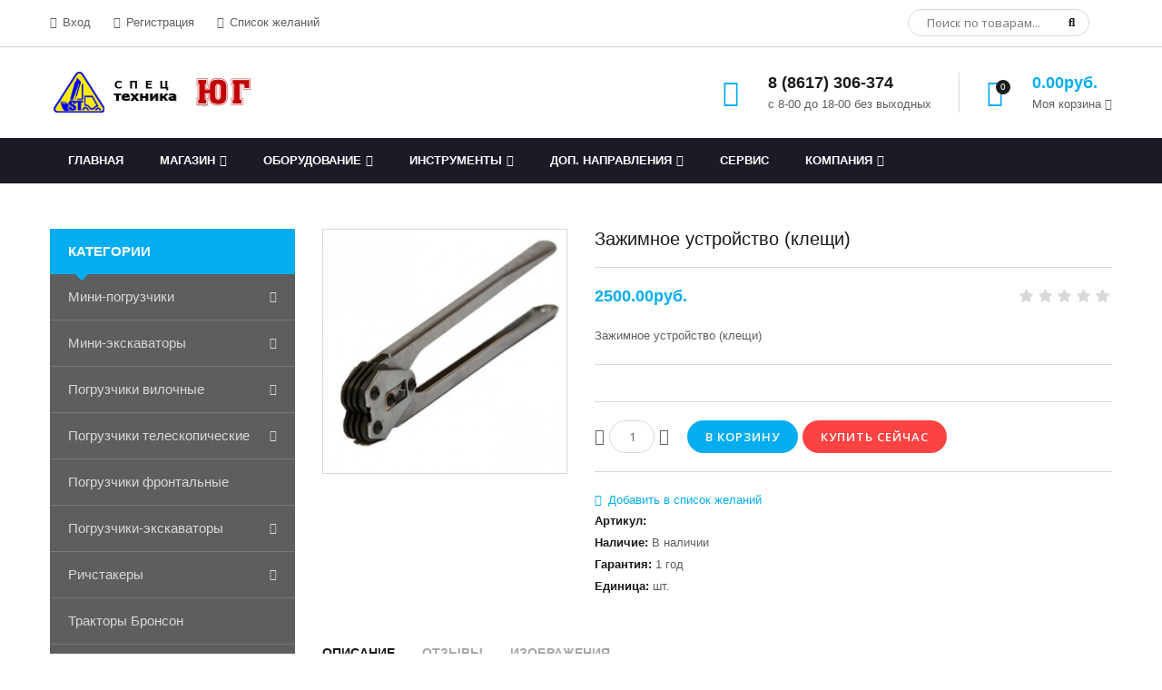

--- FILE ---
content_type: text/html; charset=UTF-8
request_url: https://styug.ru/shop/402/imgs/zazhimnoe-ustrojstvo-kleshhi
body_size: 15119
content:
<!doctype html>
<html>
 <head>
 <meta charset="utf-8">
 <meta name="viewport" content="width=device-width, initial-scale=1, maximum-scale=1">
 
<title>Зажимное устройство (клещи) оборудование для концертных залов и дискотек</title>
<meta name="keywords" content=" Купить Зажимное устройство (клещи), в интернет-магазине c доставкой по всей России" /> 
<meta name="description" content="Купить в интернет-магазине Зажимное устройство (клещи) с доставкой по России" />
 <link type="text/css" rel="stylesheet" href="/_st/my.css" />
 
 <link rel='stylesheet' href='//fonts.googleapis.com/css?family=Open+Sans:300italic,400italic,600italic,700italic,800italic,700,300,600,800,400&subset=latin,cyrillic'>
 <link rel="stylesheet" href="/css/font-awesome.min.css">
 <link rel="stylesheet" href="/css/pe-media-icons.css">
 <link rel="stylesheet" href="/css/helper.css">
 <link rel="stylesheet" href="/css/animate.css"> 
 <link rel="stylesheet" href="/css/owl.carousel.css">
 <script>
 var _ucoz_uriId = '402',
 _ucoz_pageId = 'entry',
 _ucoz_moduleId = 'shop',
 _ucoz_date = '21.01.2026';
 </script>
 
	<link rel="stylesheet" href="/.s/src/base.min.css" />
	<link rel="stylesheet" href="/.s/src/layer7.min.css" />

	<script src="/.s/src/jquery-1.12.4.min.js"></script>
	
	<script src="/.s/src/uwnd.min.js"></script>
	<script src="//s743.ucoz.net/cgi/uutils.fcg?a=uSD&ca=2&ug=999&isp=1&r=0.689887278589445"></script>
	<link rel="stylesheet" href="/.s/src/ulightbox/ulightbox.min.css" />
	<link rel="stylesheet" href="/.s/src/socCom.min.css" />
	<link rel="stylesheet" href="/.s/src/social.css" />
	<script src="/.s/src/ulightbox/ulightbox.min.js"></script>
	<script src="/.s/src/shop_utils.js"></script>
	<script src="/.s/src/socCom.min.js"></script>
	<script src="//sys000.ucoz.net/cgi/uutils.fcg?a=soc_comment_get_data&site=5styugru"></script>
	<script>
/* --- UCOZ-JS-DATA --- */
window.uCoz = {"site":{"host":"styugru.my1.ru","id":"5styugru","domain":"styug.ru"},"mf":"5styugru","sh_curr_def":2,"sh_goods":{"402":{"price":"2500.00","imgs":["/_sh/4/402m.jpg"],"old_price":"0.00"}},"uLightboxType":1,"shop_price_separator":"","country":"US","layerType":7,"ssid":"735064671245441661742","language":"ru","sign":{"3300":"Ошибка","7252":"Предыдущий","3129":"Доступ запрещён. Истёк период сессии.","210178":"Замечания","7251":"Запрошенный контент не может быть загружен. Пожалуйста, попробуйте позже.","7253":"Начать слайд-шоу","10075":"Обязательны для выбора","7287":"Перейти на страницу с фотографией.","7254":"Изменить размер","5458":"Следующий","3125":"Закрыть","5255":"Помощник","3255":"Сохранить","3238":"Опции"},"ver":1,"sh_curr":{"2":{"default":1,"disp":"руб.","dpos":0,"name":"Рубли","code":"RUR","rate":1},"1":{"rate":1,"name":"Доллары","code":"USD","disp":"$","dpos":1,"default":0}},"module":"shop","shop_price_f":["%01.2f",""]};
/* --- UCOZ-JS-CODE --- */

		function eRateEntry(select, id, a = 65, mod = 'shop', mark = +select.value, path = '', ajax, soc) {
			if (mod == 'shop') { path = `/${ id }/edit`; ajax = 2; }
			( !!select ? confirm(select.selectedOptions[0].textContent.trim() + '?') : true )
			&& _uPostForm('', { type:'POST', url:'/' + mod + path, data:{ a, id, mark, mod, ajax, ...soc } });
		}

		function updateRateControls(id, newRate) {
			let entryItem = self['entryID' + id] || self['comEnt' + id];
			let rateWrapper = entryItem.querySelector('.u-rate-wrapper');
			if (rateWrapper && newRate) rateWrapper.innerHTML = newRate;
			if (entryItem) entryItem.querySelectorAll('.u-rate-btn').forEach(btn => btn.remove())
		}
 function uSocialLogin(t) {
			var params = {"vkontakte":{"height":400,"width":790},"yandex":{"width":870,"height":515},"google":{"height":600,"width":700},"ok":{"height":390,"width":710},"facebook":{"height":520,"width":950}};
			var ref = escape(location.protocol + '//' + ('styug.ru' || location.hostname) + location.pathname + ((location.hash ? ( location.search ? location.search + '&' : '?' ) + 'rnd=' + Date.now() + location.hash : ( location.search || '' ))));
			window.open('/'+t+'?ref='+ref,'conwin','width='+params[t].width+',height='+params[t].height+',status=1,resizable=1,left='+parseInt((screen.availWidth/2)-(params[t].width/2))+',top='+parseInt((screen.availHeight/2)-(params[t].height/2)-20)+'screenX='+parseInt((screen.availWidth/2)-(params[t].width/2))+',screenY='+parseInt((screen.availHeight/2)-(params[t].height/2)-20));
			return false;
		}
		function TelegramAuth(user){
			user['a'] = 9; user['m'] = 'telegram';
			_uPostForm('', {type: 'POST', url: '/index/sub', data: user});
		}
checkNumber_header = 'Замечания';
		checkNumber_err = 'Опции<ul>%err_msg%</ul>Обязательны для выбора';
function loginPopupForm(params = {}) { new _uWnd('LF', ' ', -250, -100, { closeonesc:1, resize:1 }, { url:'/index/40' + (params.urlParams ? '?'+params.urlParams : '') }) }
/* --- UCOZ-JS-END --- */
</script>

	<style>.UhideBlock{display:none; }</style>
	<script type="text/javascript">new Image().src = "//counter.yadro.ru/hit;noadsru?r"+escape(document.referrer)+(screen&&";s"+screen.width+"*"+screen.height+"*"+(screen.colorDepth||screen.pixelDepth))+";u"+escape(document.URL)+";"+Date.now();</script><link rel="stylesheet" href="/_st/shop.css" /><script src="/.s/src/shop.js"></script><style>
				@font-face {
					font-family: "FontAwesome";
					font-style: normal;
					font-weight: normal;
					src: url("/.s/src/panel-v2/fonts/fontawesome-webfont.eot?#iefix&v=4.3.0") format("embedded-opentype"), url("/.s/src/panel-v2/fonts/fontawesome-webfont.woff2?v=4.3.0") format("woff2"), url("/.s/src/panel-v2/fonts/fontawesome-webfont.woff?v=4.3.0") format("woff"), url("/.s/src/panel-v2/fonts/fontawesome-webfont.ttf?v=4.3.0") format("truetype"), url("/.s/src/panel-v2/fonts/fontawesome-webfont.svg?v=4.3.0#fontawesomeregular") format("svg");
				}
			</style>
</head>
 <body id="body">
 <script src="/js/plugins.js"></script>
 <script src="/js/scripts.js"></script>
 
 <div id="loader"></div>
 <div id="wrapper">
 
 <!--U1AHEADER1Z--><!-- Yandex.Metrika counter -->
<script type="text/javascript" >
 (function(m,e,t,r,i,k,a){m[i]=m[i]||function(){(m[i].a=m[i].a||[]).push(arguments)};
 m[i].l=1*new Date();k=e.createElement(t),a=e.getElementsByTagName(t)[0],k.async=1,k.src=r,a.parentNode.insertBefore(k,a)})
 (window, document, "script", "https://mc.yandex.ru/metrika/tag.js", "ym");

 ym(87922423, "init", {
 clickmap:true,
 trackLinks:true,
 accurateTrackBounce:true,
 webvisor:true
 });
</script>
<noscript><div><img src="https://mc.yandex.ru/watch/87922423" style="position:absolute; left:-9999px;" alt="" /></div></noscript>
<!-- /Yandex.Metrika counter --><div id="top" data-animated="fadeInUp">
 <div class="cnt oh">
 <div class="top-left oh">
 
 <a href="javascript:;" rel="nofollow" onclick="loginPopupForm(); return false;"><span class="pe-mi-lock"></span> Вход</a>
 <a href="/register"><span class="pe-mi-add-user"></span> Регистрация</a>
 
 <a href="/shop/wishlist"><span class="pe-mi-love"></span> Список желаний</a>
 </div>
 <div class="top-right oh">
 <div id="search">
 <form id="search-form" onsubmit="this.sfSbm.disabled=true" method="post" action="/shop/search">
 <input type="text" class="search_keyword" name="query" placeholder="Поиск по товарам...">
 <input type="submit" class="search_submit" value="&#xf002;" name="sfSbm">
 </form>
 </div>
<!-- <a class="soc" href="#"><span class="fa fa-facebook"></span></a>
 <a class="soc" href="#"><span class="fa fa-twitter"></span></a>
 <a class="soc" href="#"><span class="fa fa-tumblr"></span></a>
 <a class="soc" href="#"><span class="fa fa-linkedin"></span></a> -->
 </div>
 </div>
 </div>

 <header id="header" data-animated="fadeInUp">
 <div class="cnt clr">
 <div id="logo" class="oh">
 <a href="/">
 <img src="/img/logo053.png">
 </a>
 </div>
 <div class="header-right">
 <div class="hPhone">
 <span class="hPhone-icon pe-mi-message"></span>
 <div class="hPhone-cnt">
 <b> 8 (8617) 306-374</b><br>
с 8-00 до 18-00 без выходных
 </div>
 </div>
 
 <div class="hCart">
 <div id="shop-basket"><div class="hCart-icon">
 <span class="pe-mi-basket"></span>
 <i>0</i>
</div>
<div class="hCart-cnt">
 <div class="hCart-details">
 <span>0.00руб.</span><br>
 Моя корзина <i class="fa fa-angle-down"></i>
 </div>
 <div class="cart-body">
 
 Ваша корзина пуста
 
 </div>
</div>

<script language="Javascript"><!--
 var lock_buttons = 0;
 
 function clearBasket(){
 if(lock_buttons) return false; else lock_buttons = 1;
 var el = $('#shop-basket');
 if(el.length){ var g=document.createElement("div"); $(g).addClass('myWinGrid').attr("id",'shop-basket-fade').css({"left":"0","top":"0","position":"absolute","border":"#CCCCCC 1px solid","width":$(el).width()+'px',"height":$(el).height()+'px',"z-index":5}).hide().bind('mousedown',function(e){e.stopPropagation();e.preventDefault();_uWnd.globalmousedown();}).html('<div class="myWinLoad" style="margin:5px;"></div>'); $(el).append(g); $(g).show(); }
 _uPostForm('',{type:'POST',url:'/shop/basket',data:{'mode':'clear'}});
 ga_event('basket_clear');
 return false;
 }
 
 function removeBasket(id){
 if(lock_buttons) return false; else lock_buttons = 1;
 $('#basket-item-'+id+' .sb-func').removeClass('remove').addClass('myWinLoadS').attr('title','');
 _uPostForm('',{type:'POST',url:'/shop/basket',data:{'mode':'del', 'id':id}});
 return false;
 }
 
 function add2Basket(id,pref){
 if(lock_buttons) return false; else lock_buttons = 1;
 var opt = new Array();
 var err_msg = '';
 $('#b'+pref+'-'+id+'-basket').attr('disabled','disabled');
 $('#'+pref+'-'+id+'-basket').removeClass('done').removeClass('err').removeClass('add').addClass('wait').attr('title','');
 $('#'+pref+'-'+id+'-options-selectors').find('input:checked, select').each(function(){
 opt.push(this.id.split('-')[3]+(this.value !== '' ? '-'+this.value :''));
 
 if(this.value !== ''){
 opt.push(this.id.split('-')[3]+(this.value !== '' ? '-'+this.value :''));
 }else{
 err_msg += '<li>'+$(this).parent().parent().find('span.opt').html().replace(':', '')+'</li>';
 }
 });
 
 if(err_msg == ''){
 _uPostForm('',{type:'POST',url:'/shop/basket',data:{'mode':'add', 'id':id, 'pref':pref, 'opt':opt.join(':'), 'cnt':$('#q'+pref+'-'+id+'-basket').attr('value')}});
 ga_event('basket_add');
 }else{
 lock_buttons = 0;
 shop_alert('<div class="MyWinError">Опции<ul>'+err_msg+'</ul>обязательны для выбора</div>','Замечания','warning',350,100,{tm:8000,align:'left',icon:'//s19.ucoz.net/img/icon/warning.png', 'onclose': function(){ $('#b'+pref+'-'+id+'-basket').removeAttr('disabled'); $('#'+pref+'-'+id+'-basket').removeClass('wait').addClass('add'); }});
 }
 return false;
 }
 
 function buyNow(id,pref){
 if(lock_buttons) return false; else lock_buttons = 1;
 var opt = new Array();
 var err_msg = '';
 $('#b'+pref+'-'+id+'-buynow').attr('disabled','disabled');
 $('#'+pref+'-'+id+'-buynow').removeClass('done').removeClass('err').removeClass('now').addClass('wait').attr('title','');
 $('#'+pref+'-'+id+'-options-selectors').find('input:checked, select').each(function(){
 if(this.value !== ''){
 opt.push(this.id.split('-')[3]+'-'+this.value);
 }else{
 err_msg += '<li>'+$(this).parent().parent().find('span.opt').html().replace(':', '')+'</li>';
 }
 });
 if(err_msg == ''){
 _uPostForm('',{type:'POST',url:'/shop/basket',data:{'mode':'add', 'id':id, 'pref':pref, 'opt':opt.join(':'), 'cnt':$('#q'+pref+'-'+id+'-basket').attr('value'), 'now':1}});
 ga_event('basket_buynow');
 }else{
 lock_buttons = 0;
 shop_alert('<div class="MyWinError">Опции<ul>'+err_msg+'</ul>обязательны для выбора</div>','Замечания','warning',350,100,{tm:8000,align:'left',icon:'//s19.ucoz.net/img/icon/warning.png', 'onclose': function(){ $('#b'+pref+'-'+id+'-buynow').removeAttr('disabled'); $('#'+pref+'-'+id+'-buynow').removeClass('wait').addClass('add'); }});
 }
 
 return false;
 }
 //--></script></div>
 </div>
 
 </div>
 </div>
 </header><!--/U1AHEADER1Z-->
 
 <nav id="nav" data-animated="fadeInUp">
 <div class="cnt">
 <!-- <sblock_nmenu> -->
 <!-- <bc> --><div id="uNMenuDiv1" class="uMenuV"><ul class="uMenuRoot">
<li><a  href="/" ><span>Главная</span></a></li>
<li class="uWithSubmenu"><a  href="/shop/all" ><span>Магазин</span></a><ul>
<li class="uWithSubmenu"><a  href="/shop/mini-pogruzchiki" ><span>Мини-погрузчики</span></a><ul>
<li><a  href="/shop/mini-pogruzchiki/multione" ><span>MULTIONE</span></a></li>
<li><a  href="/shop/mini-pogruzchiki/xgma" ><span>XGMA</span></a></li></ul></li>
<li class="uWithSubmenu"><a  href="/shop/mini-ehkskavatory" ><span>Мини-экскаваторы</span></a><ul>
<li><a  href="/shop/mini-ehkskavatory/ihimer" ><span>IHIMER</span></a></li>
<li><a  href="/shop/mini-ehkskavatory/kubota" ><span>KUBOTA</span></a></li></ul></li>
<li class="uWithSubmenu"><a  href="/shop/pogruzchiki-vilochnye" ><span>Погрузчики вилочные</span></a><ul>
<li><a  href="/shop/pogruzchiki-vilochnye/komatsu" ><span>KOMATSU</span></a></li>
<li><a  href="/shop/pogruzchiki-vilochnye/nissan" ><span>NISSAN</span></a></li></ul></li>
<li class="uWithSubmenu"><a  href="/shop/pogruzchiki-teleskopicheskie" ><span>Погрузчики телескопические</span></a><ul>
<li><a  href="/shop/pogruzchiki-teleskopicheskie/haulotte" ><span>HAULOTTE</span></a></li></ul></li>
<li><a  href="/shop/pogruzchiki-frontalnye" ><span>Погрузчики фронтальные</span></a></li>
<li class="uWithSubmenu"><a  href="/shop/pogruzchiki-ehkskavatory" ><span>Погрузчики-экскаваторы</span></a><ul>
<li><a  href="/shop/pogruzchiki-ehkskavatory/hidromek" ><span>HIDROMEK</span></a></li>
<li><a  href="/shop/pogruzchiki-ehkskavatory/new-holland" ><span>NEW HOLLAND</span></a></li></ul></li>
<li class="uWithSubmenu"><a  href="/shop/richstakery" ><span>Ричстакеры</span></a><ul>
<li><a  href="/shop/richstakery/fantuzzi" ><span>FANTUZZI</span></a></li></ul></li>
<li><a  href="/shop/traktory-bronson" ><span>Тракторы Бронсон</span></a></li>
<li><a  href="/shop/arenda-mini-pogruzchikov" ><span>Аренда мини-погрузчиков</span></a></li></ul></li>
<li class="uWithSubmenu"><a  href="/shop/oborudovanie" ><span>Оборудование</span></a><ul>
<li class="uWithSubmenu"><a  href="/shop/oborudovanie/navesnoe-oborudovanie" ><span>Навесное оборудование</span></a><ul>
<li><a  href="/shop/oborudovanie/navesnoe-oborudovanie/dlja-new-holland" ><span>Для NEW HOLLAND</span></a></li>
<li><a  href="/shop/oborudovanie/navesnoe-oborudovanie/dlja-komatsu" ><span>Для KOMATSU</span></a></li>
<li><a  href="/shop/oborudovanie/navesnoe-oborudovanie/dlja-multione" ><span>Для MULTIONE</span></a></li>
<li><a  href="/shop/oborudovanie/navesnoe-oborudovanie/dlja-hidrome" ><span>Для HIDROMEK</span></a></li>
<li><a  href="/shop/oborudovanie/navesnoe-oborudovanie/kovshi-kubota" ><span>Ковши KUBOTA</span></a></li>
<li><a  href="/shop/oborudovanie/navesnoe-oborudovanie/kabiny-i-otopiteli" ><span>Кабины и отопители</span></a></li>
<li><a  href="/shop/oborudovanie/navesnoe-oborudovanie/dlja-vilochnykh-pogruzchikov" ><span>Для вилочных погрузчиков</span></a></li></ul></li>
<li class="uWithSubmenu"><a  href="/shop/oborudovanie/skladskoe-oborudovanie" ><span>Складское оборудование</span></a><ul>
<li><a  href="/shop/oborudovanie/skladskoe-oborudovanie/gidravlicheskie-telezhki" ><span>Гидравлические тележки</span></a></li>
<li><a  href="/shop/oborudovanie/skladskoe-oborudovanie/gidravlicheskie-shtabelery" ><span>Гидравлические штабелеры</span></a></li></ul></li></ul></li>
<li class="uWithSubmenu"><a  href="/shop/instrumenty" ><span>Инструменты</span></a><ul>
<li><a  href="/shop/instrumenty/akkumuljatornye-instrumenty" ><span>Аккумуляторные инструменты</span></a></li>
<li><a  href="/shop/instrumenty/ehlektroinstrumenty" ><span>Электроинструменты</span></a></li>
<li><a  href="/shop/instrumenty/pnevmoinstrumenty" ><span>Пневмоинструменты</span></a></li>
<li><a  href="/shop/instrumenty/kompressory" ><span>Компрессоры</span></a></li>
<li><a  href="/shop/instrumenty/mojki-vysokogo-davlenija" ><span>Мойки высокого давления</span></a></li></ul></li>
<li class="uWithSubmenu"><a  href="/shop/dop-napravlenija" ><span>Доп. направления</span></a><ul>
<li><a  href="/shop/dop-napravlenija/avtozapchasti" ><span>Автозапчасти</span></a></li>
<li><a  href="/shop/dop-napravlenija/pruzhiny" ><span>Пружины</span></a></li>
<li><a  href="/shop/dop-napravlenija/zapchasti-na-mosty-carraro" ><span>Запчасти на мосты CARRARO</span></a></li>
<li><a  href="/shop/dop-napravlenija/patrubki" ><span>Патрубки</span></a></li>
<li><a  href="/shop/dop-napravlenija/shumka" ><span>Шумка</span></a></li>
<li><a  href="/shop/dop-napravlenija/peretjazhka-salona-avto" ><span>Перетяжка салона авто</span></a></li></ul></li>
<li><a  href="/index/servis/0-14" ><span>Сервис</span></a></li>
<li class="uWithSubmenu"><a  href="/index/o_nas/0-7" ><span>Компания</span></a><ul>
<li><a  href="/index/o_nas/0-7" ><span>О нас</span></a></li>
<li><a  href="/index/kontakty/0-9" ><span>Контакты</span></a></li>
<li><a  href="/index/kak_proekhat/0-5" ><span>Как проехать</span></a></li>
<li><a  href="/photo/" ><span>Фото</span></a></li>
<li><a  href="/index/vakansii/0-4" ><span>Вакансии</span></a></li>
<li><a  href="/index/0-3" ><span>Обратная связь</span></a></li>
<li><a  href="/index/lizing/0-15" ><span>Лизинг</span></a></li></ul></li></ul></div><!-- </bc> -->
 <!-- </sblock_nmenu> -->
 <span class="menu-icon"><i class="fa fa-bars"></i> Меню сайта</span>
 </div>
 </nav>
 
 <div id="middle">
 <div class="cnt clr">
 
 <!-- <middle> -->
 <div id="content">
 <!-- <body> -->
 <div class="good-top oh">
 <div class="good-images">
 <script>
//['original_img_url','org_width','org_height','resized_img_url','res_width','res_height','img_alt','img_title']
var allEntImgs402=[["/_sh/4/402.jpg",0,0,"/_sh/4/402m.jpg",300,300,null,null,null,null,null]]</script>
 <script type="text/javascript">
 function _bldCont(indx){
 var bck=indx-1;var nxt=indx+1;
 if (bck<0){bck = allEntImgs402.length-1;}
 if (nxt>=allEntImgs402.length){nxt=0;}
 var imgs='';
 if (allEntImgs402.length>1){
 for (var i=0;i<allEntImgs402.length;i++){var img=i+1;
 if(allEntImgs402[i][0].length<1){continue;}
 if (i==indx){imgs += '<b class="pgSwchA">'+img+'</b> ';}
 else {imgs += '<a class="pgSwch" href="javascript://" rel="nofollow" onclick="_bldCont('+i+');return false;">'+img+'</a> ';}
 }
 imgs = '<div align="center" style="padding:8px 0 5px 0;white-space:nowrap;overflow:auto;overflow-x:auto;overflow-y:hidden;"><a class="pgSwch" href="javascript://" rel="nofollow" onclick="_bldCont('+bck+');return false;">&laquo; Back</a> '+imgs+'<a class="pgSwch" href="javascript://" rel="nofollow" onclick="_bldCont('+nxt+');return false;">Next &raquo;</a> </div> ';}
 var hght = parseInt(allEntImgs402[indx][2]); if ($.browser.msie) { hght += 28; };
 _picsCont = '<div id="_prCont" style="position:relative;"><img alt="" border="0" src="' + allEntImgs402[indx][0] + '"/>'+imgs+'</div>';
 new _uWnd('wnd_prv', "Изображения товара", 10, 10, { waitimages:300000, autosizewidth:1, hideonresize:1, autosize:1, fadetype:1, closeonesc:1, align:'center', min:0, max:0, resize:1 }, _picsCont);
 }
 </script>
 
 <span class="item-new" data-date="25.08.2020">new</span>
 
 
 <img alt="" src="/_sh/4/402m.jpg" class="big gphoto" onclick="_bldCont1(402, this.getAttribute('idx'));" id="ipreview" idx="0" title="Кликните для увеличения изображения">
 
 <div class="oh">
 
 
 
 
 
 
 
 
  
 </div>
 </div>
 <div class="good-info">
 <h1 class="good-title">Зажимное устройство (клещи)</h1>
 <div class="oh">
 <div class="good-price"><b><span class="id-good-402-price">2500.00руб.</span></b> <s></s></div>
 <div class="good-rate">
 
		<style type="text/css">
			.u-star-rating-21 { list-style:none; margin:0px; padding:0px; width:105px; height:21px; position:relative; background: url('/img/rate2.png') top left repeat-x }
			.u-star-rating-21 li{ padding:0px; margin:0px; float:left }
			.u-star-rating-21 li a { display:block;width:21px;height: 21px;line-height:21px;text-decoration:none;text-indent:-9000px;z-index:20;position:absolute;padding: 0px;overflow:hidden }
			.u-star-rating-21 li a:hover { background: url('/img/rate2.png') left center;z-index:2;left:0px;border:none }
			.u-star-rating-21 a.u-one-star { left:0px }
			.u-star-rating-21 a.u-one-star:hover { width:21px }
			.u-star-rating-21 a.u-two-stars { left:21px }
			.u-star-rating-21 a.u-two-stars:hover { width:42px }
			.u-star-rating-21 a.u-three-stars { left:42px }
			.u-star-rating-21 a.u-three-stars:hover { width:63px }
			.u-star-rating-21 a.u-four-stars { left:63px }
			.u-star-rating-21 a.u-four-stars:hover { width:84px }
			.u-star-rating-21 a.u-five-stars { left:84px }
			.u-star-rating-21 a.u-five-stars:hover { width:105px }
			.u-star-rating-21 li.u-current-rating { top:0 !important; left:0 !important;margin:0 !important;padding:0 !important;outline:none;background: url('/img/rate2.png') left bottom;position: absolute;height:21px !important;line-height:21px !important;display:block;text-indent:-9000px;z-index:1 }
		</style><script>
			var usrarids = {};
			function ustarrating(id, mark) {
				if (!usrarids[id]) {
					usrarids[id] = 1;
					$(".u-star-li-"+id).hide();
					_uPostForm('', { type:'POST', url:`/shop/${ id }/edit`, data:{ a:65, id, mark, mod:'shop', ajax:'2' } })
				}
			}
		</script><ul id="uStarRating402" class="uStarRating402 u-star-rating-21" title="Рейтинг: 0.0/0">
			<li id="uCurStarRating402" class="u-current-rating uCurStarRating402" style="width:0%;"></li><li class="u-star-li-402"><a href="javascript:;" onclick="ustarrating('402', 1)" class="u-one-star">1</a></li>
				<li class="u-star-li-402"><a href="javascript:;" onclick="ustarrating('402', 2)" class="u-two-stars">2</a></li>
				<li class="u-star-li-402"><a href="javascript:;" onclick="ustarrating('402', 3)" class="u-three-stars">3</a></li>
				<li class="u-star-li-402"><a href="javascript:;" onclick="ustarrating('402', 4)" class="u-four-stars">4</a></li>
				<li class="u-star-li-402"><a href="javascript:;" onclick="ustarrating('402', 5)" class="u-five-stars">5</a></li></ul>
 </div>
 </div>
 <div class="good-brief">
 Зажимное устройство (клещи)
 </div>
 <div class="good-options">
 
 </div>
 <div class="good-buttons">
 <div class="to-basket oh"> 
 <input type="text" id="qid-402-basket" value="1" size="3" onfocus="this.select()" oninput="return checkNumber(this, event, '1');"><input type="button" id="bid-402-basket" onclick="add2Basket('402','id');" value="В корзину">
 <input id="buy-now" type="button" onclick="buyNow('402','id');" value="Купить сейчас">
 </div>
 </div>
 <div class="good-more">
 <div id="id-402-wish" class="wish wadd" onclick="wishlist(this);" title="Добавить в список желаний"></div>
 <ul class="shop-options" id="id-402-options">
 
 <li><span class="opt"><!--<s4749>-->Артикул<!--</s>-->:</span> <span class="val art"> </span></li>
 <li><span class="opt"><!--<s4377>-->Наличие<!--</s>-->:</span> <span class="val stock">В наличии</span></li>
 <li><span class="opt"><!--<s4376>-->Гарантия<!--</s>-->:</span> <span class="val">1 год</span></li>
 <li><span class="opt"><!--<s4750>-->Единица<!--</s>-->:</span> <span class="val">шт.</span></li>
 
 
 
 </ul>
 </div>
 </div>
 </div>
 
 
 <div class="good-tabs">
 <div>
 <span>Описание</span>
 <span>Отзывы</span>
 <span>Изображения</span>
 
 </div>
 <ul>
 <li>
 <p>Клещи H-36 применяются для зажима металлической скобы при работе с упаковочной полиэстеровой лентой. Данное устройство удобнее применять в паре с натяжителем&nbsp;на вертикальных поверхностях. Длина рукоятки - 430 мм, вес устройства - 1.9 кг.&nbsp;</p>
 </li>
 <li>
 
 
 <table border="0" cellpadding="0" cellspacing="0" width="100%">
 <tr><td width="60%" height="25"><!--<s5183>-->Всего комментариев<!--</s>-->: <b>0</b></td><td align="right" height="25"></td></tr>
 <tr><td colspan="2"><script>
				function spages(p, link) {
					document.location.href = '/shop/402/comm/zazhimnoe-ustrojstvo-kleshhi'+(parseInt(p)>1 ? ';'+p : '');
				}
			</script>
			<div id="comments"></div>
			<div id="newEntryT"></div>
			<div id="allEntries"></div>
			<div id="newEntryB"></div>
			<script>
				(function() {
					'use strict';
					var commentID = ( /comEnt(\d+)/.exec(location.hash) || {} )[1];
					if (!commentID) {
						return window.console && console.info && console.info('comments, goto page', 'no comment id');
					}
					var selector = '#comEnt' + commentID;
					var target = $(selector);
					if (target.length) {
						$('html, body').animate({
							scrollTop: ( target.eq(0).offset() || { top: 0 } ).top
						}, 'fast');
						return window.console && console.info && console.info('comments, goto page', 'found element', selector);
					}
					$.get('/index/802', {
						id: commentID
					}).then(function(response) {
						if (!response.page) {
							return window.console && console.warn && console.warn('comments, goto page', 'no page within response', response);
						}
						spages(response.page);
						setTimeout(function() {
							target = $(selector);
							if (!target.length) {
								return window.console && console.warn && console.warn('comments, goto page', 'comment element not found', selector);
							}
							$('html, body').animate({
								scrollTop: ( target.eq(0).offset() || { top: 0 } ).top
							}, 'fast');
							return window.console && console.info && console.info('comments, goto page', 'scrolling to', selector);
						}, 500);
					}, function(response) {
						return window.console && console.error && console.error('comments, goto page', response.responseJSON);
					});
				})();
			</script>
		</td></tr>
 <tr><td colspan="2" align="center"></td></tr>
 <tr><td colspan="2" height="10"></td></tr>
 </table>
 
 
 
 <form name="socail_details" id="socail_details" onsubmit="return false;">
						   <input type="hidden" name="social" value="">
						   <input type="hidden" name="data" value="">
						   <input type="hidden" name="id" value="402">
						   <input type="hidden" name="ssid" value="735064671245441661742">
					   </form><div id="postFormContent" class="">
		<form method="post" name="addform" id="acform" action="/index/" onsubmit="return addcom(this)" class="shop-com-add" data-submitter="addcom"><script>
		function _dS(a){var b=a.split(''),c=b.pop();return b.map(function(d){var e=d.charCodeAt(0)-c;return String.fromCharCode(32>e?127-(32-e):e)}).join('')}
		var _y8M = _dS('Cpuw|{\'{!wlD)opkklu)\'uhtlD)zvz)\'}hs|lD):;?:799@:8)\'6E7');
		function addcom( form, data = {} ) {
			if (document.getElementById('addcBut')) {
				document.getElementById('addcBut').disabled = true;
			} else {
				try { document.addform.submit.disabled = true; } catch(e) {}
			}

			if (document.getElementById('eMessage')) {
				document.getElementById('eMessage').innerHTML = '<span style="color:#999"><img src="/.s/img/ma/m/i2.gif" border="0" align="absmiddle" width="13" height="13"> Идёт передача данных...</span>';
			}

			_uPostForm(form, { type:'POST', url:'/index/', data })
			return false
		}
document.write(_y8M);</script>
				<div class="mc-widget">
					<script>
						var socRedirect = location.protocol + '//' + ('styug.ru' || location.hostname) + location.pathname + location.search + (location.hash && location.hash != '#' ? '#reloadPage,' + location.hash.substr(1) : '#reloadPage,gotoAddCommentForm' );
						socRedirect = encodeURIComponent(socRedirect);

						try{var providers = {};} catch (e) {}

						function socialRepost(entry_link, message) {
							console.log('Check witch Social network is connected.');

							var soc_type = jQuery("form#acform input[name='soc_type']").val();
							switch (parseInt(soc_type)) {
							case 101:
								console.log('101');
								var newWin = window.open('https://vk.com/share.php?url='+entry_link+'&description='+message+'&noparse=1','window','width=640,height=500,scrollbars=yes,status=yes');
							  break;
							case 102:
								console.log('102');
								var newWin = window.open('https://www.facebook.com/sharer/sharer.php?u='+entry_link+'&description='+encodeURIComponent(message),'window','width=640,height=500,scrollbars=yes,status=yes');
							  break;
							case 103:
								console.log('103');

							  break;
							case 104:
								console.log('104');

							  break;
							case 105:
								console.log('105');

							  break;
							case 106:
								console.log('106');

							  break;
							case 107:
								console.log('107');
								var newWin = window.open('https://twitter.com/intent/tweet?source=webclient&url='+entry_link+'&text='+encodeURIComponent(message)+'&callback=?','window','width=640,height=500,scrollbars=yes,status=yes');
							  break;
							case 108:
								console.log('108');

							  break;
							case 109:
								console.log('109');
								var newWin = window.open('https://plusone.google.com/_/+1/confirm?hl=en&url='+entry_link,'window','width=600,height=610,scrollbars=yes,status=yes');
							  break;
							}
						}

						function updateSocialDetails(type) {
							console.log('updateSocialDetails');
							jQuery.getScript('//sys000.ucoz.net/cgi/uutils.fcg?a=soc_comment_get_data&site=5styugru&type='+type, function() {
								jQuery("form#socail_details input[name='social']").val(type);
								jQuery("form#socail_details input[name=data]").val(data[type]);
								jQuery("form#acform input[name=data]").val(data[type]);
								_uPostForm('socail_details',{type:'POST',url:'/index/778', data:{'m':'9', 'vi_commID': '', 'catPath': ''}});
							});
						}

						function logoutSocial() {
							console.log('delete cookie');
							delete_msg_cookie();
							jQuery.getScript('//sys000.ucoz.net/cgi/uutils.fcg?a=soc_comment_clear_data&site=5styugru', function(){window.location.reload();});
						}

						function utf8_to_b64( str) {
							return window.btoa(encodeURIComponent( escape( str )));
						}

						function b64_to_utf8( str) {
							return unescape(decodeURIComponent(window.atob( str )));
						}

						function getCookie(c_name) {
							var c_value = " " + document.cookie;
							var c_start = c_value.indexOf(" " + c_name + "=");
							if (c_start == -1) {
								c_value = null;
							} else {
								c_start = c_value.indexOf("=", c_start) + 1;
								var c_end = c_value.indexOf(";", c_start);
								if (c_end == -1) {
									c_end = c_value.length;
								}
								c_value = unescape(c_value.substring(c_start,c_end));
							}
							return c_value;
						}

						var delete_msg_cookie = function() {
							console.log('delete_msg_cookie');
							document.cookie = 'msg=;expires=Thu, 01 Jan 1970 00:00:01 GMT;';
						};

						function preSaveMessage() {
							var msg = jQuery("form#acform textarea").val();
							if (msg.length > 0) {
								document.cookie = "msg="+utf8_to_b64(msg)+";"; //path="+window.location.href+";
							}
						}

						function googleAuthHandler(social) {
							if (!social) return
							if (!social.enabled || !social.handler) return

							social.window = window.open(social.url, '_blank', 'width=600,height=610');
							social.intervalId = setInterval(function(social) {
								if (social.window.closed) {
									clearInterval(social.intervalId)
									self.location.reload()
								}
							}, 1000, social)
						}

						

						(function(jq) {
							jq(document).ready(function() {
								
																
								jQuery(".uf-tooltip a.uf-tt-exit").attr('href','/index/10');
								console.log('ready - update details');
								console.log('scurrent', window.scurrent);
								if (typeof(window.scurrent) != 'undefined' && scurrent > 0 && data[scurrent]) {
									jQuery("#postFormContent").html('<div style="width:100%;text-align:center;padding-top:50px;"><img alt="" src="/.s/img/ma/m/i3.gif" border="0" width="220" height="19" /></div>');

									jQuery("form#socail_details input[name=social]").val(scurrent);
									jQuery("form#socail_details input[name=data]").val(data[scurrent]);
									updateSocialDetails(scurrent);
								}
								jQuery('a#js-ucf-start').on('click', function(event) {
									event.preventDefault();
									if (scurrent == 0) {
										window.open("//sys000.ucoz.net/cgi/uutils.fcg?a=soc_comment_auth",'SocialLoginWnd','width=500,height=350,resizable=yes,titlebar=yes');
									}
								});

								jQuery('#acform a.login-with').on('click', function(event) {
									event.preventDefault();
									let social = providers[ this.dataset.social ];

									if (typeof(social) != 'undefined' && social.enabled == 1) {
										if (social.handler) {
											social.handler(social);
										} else {
											// unetLoginWnd
											let newWin = window.open(social.url, "_blank", 'width=600,height=610,scrollbars=yes,status=yes');
										}
									}
								});
							});
						})(jQuery);
					</script>
				</div>

<div class="uForm uComForm">
	
	<div class="uauth-small-links uauth-links-set1"><span class="auth-links-label">Войдите:</span> <div class="auth-social-list inline-social-list"><a href="javascript:;" onclick="window.open('https://login.uid.me/?site=5styugru&ref='+escape(location.protocol + '//' + ('styug.ru' || location.hostname) + location.pathname + ((location.hash ? ( location.search ? location.search + '&' : '?' ) + 'rnd=' + Date.now() + location.hash : ( location.search || '' )))),'uidLoginWnd','width=580,height=450,resizable=yes,titlebar=yes');return false;" class="login-with uid" title="Войти через uID" rel="nofollow"><i></i></a><a href="javascript:;" onclick="return uSocialLogin('vkontakte');" data-social="vkontakte" class="login-with vkontakte" title="Войти через ВКонтакте" rel="nofollow"><i></i></a><a href="javascript:;" onclick="return uSocialLogin('facebook');" data-social="facebook" class="login-with facebook" title="Войти через Facebook" rel="nofollow"><i></i></a><a href="javascript:;" onclick="return uSocialLogin('yandex');" data-social="yandex" class="login-with yandex" title="Войти через Яндекс" rel="nofollow"><i></i></a><a href="javascript:;" onclick="return uSocialLogin('google');" data-social="google" class="login-with google" title="Войти через Google" rel="nofollow"><i></i></a><a href="javascript:;" onclick="return uSocialLogin('ok');" data-social="ok" class="login-with ok" title="Войти через Одноклассники" rel="nofollow"><i></i></a></div></div>
	<div class="uComForm-inner">
		<span class="ucf-avatar"><img src="/.s/img/icon/social/noavatar.png" alt="avatar" /></span>
		<div class="ucf-content ucf-start-content">
			<ul class="uf-form ucf-form">
				<li><textarea class="uf-txt-input commFl js-start-txt" placeholder="Оставьте ваш комментарий..."></textarea>
				<li><button class="uf-btn" onclick="preSaveMessage(); window.open('/index/800?ref='+window.location.href, 'SocialLoginWnd', 'width=500,height=410,resizable=yes,titlebar=yes');">Отправить</button>
			</ul>
		</div>
	</div>
	
</div><input type="hidden" name="ssid" value="735064671245441661742" />
				<input type="hidden" name="a"  value="36" />
				<input type="hidden" name="m"  value="9" />
				<input type="hidden" name="id" value="402" />
				
				<input type="hidden" name="soc_type" id="csoc_type" />
				<input type="hidden" name="data" id="cdata" />
			</form>
		</div>
 
 
 </li>
 <li>
 <div class="shop-imgs with-clear">
 <img alt="" src="/_sh/4/402m.jpg" class="gphoto" onclick="_bldCont1(402, this.getAttribute('idx'));" idx="0" title="Кликните для увеличения изображения">
 
 
 
 
 
 
 
 
 
 </div>
 </li>
 
 </ul>
 </div>
 
 
 
 
 
 <!-- </body> -->
 </div>
 
 <aside id="sidebar">
 
 <!--U1CATBLOCK1Z-->
 
 
 <div class="block">
 <div class="b-title">Категории</div>
 <ul class="cat-tree" style="padding-left:0!important; display:block;"><li id="cid-7">
							<input type="hidden" id="cid-p-7" value="1">
							<u class="plus" onclick="shopCatExpand(this,'5styugruuShopC');"></u>
							<a id="lid-7" class="catref" href="/shop/mini-pogruzchiki" ondblclick="return shopCatExpand($(this).prev(),'5styugruuShopC')">Мини-погрузчики</a>
							<ul class="cat-tree"><li id="cid-16">
						<i></i>
						<a id="lid-16" class="catref" href="/shop/mini-pogruzchiki/multione">MULTIONE</a>
					</li><li id="cid-17">
						<i></i>
						<a id="lid-17" class="catref" href="/shop/mini-pogruzchiki/xgma">XGMA</a>
					</li></ul></li><li id="cid-8">
							<input type="hidden" id="cid-p-8" value="1">
							<u class="plus" onclick="shopCatExpand(this,'5styugruuShopC');"></u>
							<a id="lid-8" class="catref" href="/shop/mini-ehkskavatory" ondblclick="return shopCatExpand($(this).prev(),'5styugruuShopC')">Мини-экскаваторы</a>&nbsp;<b>(5)</b>
							<ul class="cat-tree"><li id="cid-18">
						<i></i>
						<a id="lid-18" class="catref" href="/shop/mini-ehkskavatory/ihimer">IHIMER</a>
					</li><li id="cid-19">
						<i></i>
						<a id="lid-19" class="catref" href="/shop/mini-ehkskavatory/kubota">KUBOTA</a>&nbsp;<b>(4)</b>
					</li><li id="cid-76">
						<i></i>
						<a id="lid-76" class="catref" href="/shop/mini-ehkskavatory/komatsu">KOMATSU</a>&nbsp;<b>(1)</b>
					</li></ul></li><li id="cid-9">
							<input type="hidden" id="cid-p-9" value="1">
							<u class="plus" onclick="shopCatExpand(this,'5styugruuShopC');"></u>
							<a id="lid-9" class="catref" href="/shop/pogruzchiki-vilochnye" ondblclick="return shopCatExpand($(this).prev(),'5styugruuShopC')">Погрузчики вилочные</a>&nbsp;<b>(5)</b>
							<ul class="cat-tree"><li id="cid-20">
						<i></i>
						<a id="lid-20" class="catref" href="/shop/pogruzchiki-vilochnye/komatsu">KOMATSU</a>&nbsp;<b>(1)</b>
					</li><li id="cid-21">
						<i></i>
						<a id="lid-21" class="catref" href="/shop/pogruzchiki-vilochnye/nissan">UN Forklift</a>&nbsp;<b>(4)</b>
					</li><li id="cid-78">
						<i></i>
						<a id="lid-78" class="catref" href="/shop/pogruzchiki-vilochnye/tcm">TCM</a>
					</li></ul></li><li id="cid-10">
							<input type="hidden" id="cid-p-10" value="1">
							<u class="plus" onclick="shopCatExpand(this,'5styugruuShopC');"></u>
							<a id="lid-10" class="catref" href="/shop/pogruzchiki-teleskopicheskie" ondblclick="return shopCatExpand($(this).prev(),'5styugruuShopC')">Погрузчики телескопические</a>
							<ul class="cat-tree"><li id="cid-22">
						<i></i>
						<a id="lid-22" class="catref" href="/shop/pogruzchiki-teleskopicheskie/haulotte">HAULOTTE</a>
					</li></ul></li><li id="cid-11">
						<i></i>
						<a id="lid-11" class="catref" href="/shop/pogruzchiki-frontalnye">Погрузчики фронтальные</a>
					</li><li id="cid-12">
							<input type="hidden" id="cid-p-12" value="1">
							<u class="plus" onclick="shopCatExpand(this,'5styugruuShopC');"></u>
							<a id="lid-12" class="catref" href="/shop/pogruzchiki-ehkskavatory" ondblclick="return shopCatExpand($(this).prev(),'5styugruuShopC')">Погрузчики-экскаваторы</a>
							<ul class="cat-tree"><li id="cid-23">
						<i></i>
						<a id="lid-23" class="catref" href="/shop/pogruzchiki-ehkskavatory/hidromek">HIDROMEK</a>
					</li><li id="cid-24">
						<i></i>
						<a id="lid-24" class="catref" href="/shop/pogruzchiki-ehkskavatory/new-holland">NEW HOLLAND</a>
					</li></ul></li><li id="cid-13">
							<input type="hidden" id="cid-p-13" value="1">
							<u class="plus" onclick="shopCatExpand(this,'5styugruuShopC');"></u>
							<a id="lid-13" class="catref" href="/shop/richstakery" ondblclick="return shopCatExpand($(this).prev(),'5styugruuShopC')">Ричстакеры</a>
							<ul class="cat-tree"><li id="cid-25">
						<i></i>
						<a id="lid-25" class="catref" href="/shop/richstakery/fantuzzi">FANTUZZI</a>
					</li></ul></li><li id="cid-14">
						<i></i>
						<a id="lid-14" class="catref" href="/shop/traktory-bronson">Тракторы Бронсон</a>
					</li><li id="cid-15">
						<i></i>
						<a id="lid-15" class="catref" href="/shop/arenda-mini-pogruzchikov">Аренда мини-погрузчиков</a>
					</li><li id="cid-26">
							<input type="hidden" id="cid-p-26" value="1">
							<u class="plus" onclick="shopCatExpand(this,'5styugruuShopC');"></u>
							<a id="lid-26" class="catref" href="/shop/oborudovanie" ondblclick="return shopCatExpand($(this).prev(),'5styugruuShopC')">Оборудование</a>&nbsp;<b>(17)</b>
							<ul class="cat-tree"><li id="cid-27">
							<input type="hidden" id="cid-p-27" value="1">
							<u class="plus" onclick="shopCatExpand(this,'5styugruuShopC');"></u>
							<a id="lid-27" class="catref" href="/shop/oborudovanie/navesnoe-oborudovanie" ondblclick="return shopCatExpand($(this).prev(),'5styugruuShopC')">Навесное оборудование</a>
							<ul class="cat-tree"><li id="cid-31">
						<i></i>
						<a id="lid-31" class="catref" href="/shop/oborudovanie/navesnoe-oborudovanie/dlja-new-holland">Для NEW HOLLAND</a>
					</li><li id="cid-32">
						<i></i>
						<a id="lid-32" class="catref" href="/shop/oborudovanie/navesnoe-oborudovanie/dlja-komatsu">Для KOMATSU</a>
					</li><li id="cid-33">
						<i></i>
						<a id="lid-33" class="catref" href="/shop/oborudovanie/navesnoe-oborudovanie/dlja-multione">Для MULTIONE</a>
					</li><li id="cid-34">
						<i></i>
						<a id="lid-34" class="catref" href="/shop/oborudovanie/navesnoe-oborudovanie/dlja-hidrome">Для HIDROMEK</a>
					</li><li id="cid-35">
						<i></i>
						<a id="lid-35" class="catref" href="/shop/oborudovanie/navesnoe-oborudovanie/kovshi-kubota">Ковши KUBOTA</a>
					</li><li id="cid-36">
							<input type="hidden" id="cid-p-36" value="1">
							<u class="plus" onclick="shopCatExpand(this,'5styugruuShopC');"></u>
							<a id="lid-36" class="catref" href="/shop/oborudovanie/navesnoe-oborudovanie/kabiny-i-otopiteli" ondblclick="return shopCatExpand($(this).prev(),'5styugruuShopC')">Кабины и отопители</a>
							<ul class="cat-tree"><li id="cid-38">
						<i></i>
						<a id="lid-38" class="catref" href="/shop/oborudovanie/navesnoe-oborudovanie/kabiny-i-otopiteli/kabiny-metallicheskie">Кабины металлические</a>
					</li><li id="cid-39">
						<i></i>
						<a id="lid-39" class="catref" href="/shop/oborudovanie/navesnoe-oborudovanie/kabiny-i-otopiteli/kabiny-mjagkie">Кабины мягкие</a>
					</li></ul></li><li id="cid-37">
							<input type="hidden" id="cid-p-37" value="1">
							<u class="plus" onclick="shopCatExpand(this,'5styugruuShopC');"></u>
							<a id="lid-37" class="catref" href="/shop/oborudovanie/navesnoe-oborudovanie/dlja-vilochnykh-pogruzchikov" ondblclick="return shopCatExpand($(this).prev(),'5styugruuShopC')">Для вилочных погрузчиков</a>
							<ul class="cat-tree"><li id="cid-40">
						<i></i>
						<a id="lid-40" class="catref" href="/shop/oborudovanie/navesnoe-oborudovanie/dlja-vilochnykh-pogruzchikov/zakhvaty-dlja-kip">Захваты для кип</a>
					</li><li id="cid-41">
						<i></i>
						<a id="lid-41" class="catref" href="/shop/oborudovanie/navesnoe-oborudovanie/dlja-vilochnykh-pogruzchikov/zakhvaty-dlja-makulatury">Захваты для макулатуры</a>
					</li><li id="cid-42">
						<i></i>
						<a id="lid-42" class="catref" href="/shop/oborudovanie/navesnoe-oborudovanie/dlja-vilochnykh-pogruzchikov/zakhvaty-dlja-rulonov">Захваты для рулонов</a>
					</li><li id="cid-43">
						<i></i>
						<a id="lid-43" class="catref" href="/shop/oborudovanie/navesnoe-oborudovanie/dlja-vilochnykh-pogruzchikov/multipallety">Мультипаллеты</a>
					</li></ul></li></ul></li><li id="cid-28">
							<input type="hidden" id="cid-p-28" value="1">
							<u class="plus" onclick="shopCatExpand(this,'5styugruuShopC');"></u>
							<a id="lid-28" class="catref" href="/shop/oborudovanie/skladskoe-oborudovanie" ondblclick="return shopCatExpand($(this).prev(),'5styugruuShopC')">Складское оборудование</a>&nbsp;<b>(17)</b>
							<ul class="cat-tree"><li id="cid-44">
						<i></i>
						<a id="lid-44" class="catref" href="/shop/oborudovanie/skladskoe-oborudovanie/gidravlicheskie-telezhki">Гидравлические тележки</a>&nbsp;<b>(5)</b>
					</li><li id="cid-45">
						<i></i>
						<a id="lid-45" class="catref" href="/shop/oborudovanie/skladskoe-oborudovanie/gidravlicheskie-shtabelery">Гидравлические штабелеры</a>&nbsp;<b>(1)</b>
					</li><li id="cid-79">
						<i></i>
						<a id="lid-79" class="catref" href="/shop/oborudovanie/skladskoe-oborudovanie/upakovka-gruza">Упаковка груза</a>&nbsp;<b>(11)</b>
					</li></ul></li></ul></li><li id="cid-29">
							<input type="hidden" id="cid-p-29" value="1">
							<u class="plus" onclick="shopCatExpand(this,'5styugruuShopC');"></u>
							<a id="lid-29" class="catref" href="/shop/instrumenty" ondblclick="return shopCatExpand($(this).prev(),'5styugruuShopC')">Инструменты</a>&nbsp;<b>(117)</b>
							<ul class="cat-tree"><li id="cid-46">
						<i></i>
						<a id="lid-46" class="catref" href="/shop/instrumenty/akkumuljatornye-instrumenty">Аккумуляторные инструменты</a>
					</li><li id="cid-47">
						<i></i>
						<a id="lid-47" class="catref" href="/shop/instrumenty/ehlektroinstrumenty">Электроинструменты</a>
					</li><li id="cid-48">
						<i></i>
						<a id="lid-48" class="catref" href="/shop/instrumenty/pnevmoinstrumenty">Пневмоинструменты</a>&nbsp;<b>(51)</b>
					</li><li id="cid-49">
						<i></i>
						<a id="lid-49" class="catref" href="/shop/instrumenty/kompressory">Компрессоры</a>&nbsp;<b>(10)</b>
					</li><li id="cid-80">
						<i></i>
						<a id="lid-80" class="catref" href="/shop/instrumenty/mojki-vysokogo-davlenija">Мойки Высокого Давления</a>&nbsp;<b>(6)</b>
					</li><li id="cid-81">
						<i></i>
						<a id="lid-81" class="catref" href="/shop/instrumenty/kondicionirovanie">Кондиционирование</a>&nbsp;<b>(50)</b>
					</li></ul></li><li id="cid-30">
							<input type="hidden" id="cid-p-30" value="1">
							<u class="plus" onclick="shopCatExpand(this,'5styugruuShopC');"></u>
							<a id="lid-30" class="catref" href="/shop/dop-napravlenija" ondblclick="return shopCatExpand($(this).prev(),'5styugruuShopC')">Доп. направления</a>&nbsp;<b>(309)</b>
							<ul class="cat-tree"><li id="cid-50">
							<input type="hidden" id="cid-p-50" value="1">
							<u class="plus" onclick="shopCatExpand(this,'5styugruuShopC');"></u>
							<a id="lid-50" class="catref" href="/shop/dop-napravlenija/avtozapchasti" ondblclick="return shopCatExpand($(this).prev(),'5styugruuShopC')">Автозапчасти</a>&nbsp;<b>(118)</b>
							<ul class="cat-tree"><li id="cid-74">
						<i></i>
						<a id="lid-74" class="catref" href="/shop/dop-napravlenija/avtozapchasti/filtry">Фильтры</a>&nbsp;<b>(41)</b>
					</li><li id="cid-75">
						<i></i>
						<a id="lid-75" class="catref" href="/shop/dop-napravlenija/avtozapchasti/svetodiodnye-fonari">Светодиодные фонари</a>&nbsp;<b>(77)</b>
					</li></ul></li><li id="cid-51">
						<i></i>
						<a id="lid-51" class="catref" href="/shop/dop-napravlenija/pruzhiny">Пружины</a>
					</li><li id="cid-52">
						<i></i>
						<a id="lid-52" class="catref" href="/shop/dop-napravlenija/zapchasti-na-mosty-carraro">Запчасти на мосты CARRARO</a>
					</li><li id="cid-53">
							<input type="hidden" id="cid-p-53" value="1">
							<u class="plus" onclick="shopCatExpand(this,'5styugruuShopC');"></u>
							<a id="lid-53" class="catref" href="/shop/dop-napravlenija/patrubki" ondblclick="return shopCatExpand($(this).prev(),'5styugruuShopC')">Патрубки</a>&nbsp;<b>(191)</b>
							<ul class="cat-tree"><li id="cid-65">
						<i></i>
						<a id="lid-65" class="catref" href="/shop/dop-napravlenija/patrubki/gofrirovannyj">Гофрированный</a>&nbsp;<b>(60)</b>
					</li><li id="cid-66">
						<i></i>
						<a id="lid-66" class="catref" href="/shop/dop-napravlenija/patrubki/patrubki-t-obr">Патрубки Т-обр</a>&nbsp;<b>(10)</b>
					</li><li id="cid-67">
						<i></i>
						<a id="lid-67" class="catref" href="/shop/dop-napravlenija/patrubki/patrubok-45-grad">Патрубок 45 град</a>&nbsp;<b>(27)</b>
					</li><li id="cid-68">
						<i></i>
						<a id="lid-68" class="catref" href="/shop/dop-napravlenija/patrubki/patrubok-90-grad">Патрубок 90 град</a>&nbsp;<b>(27)</b>
					</li><li id="cid-69">
						<i></i>
						<a id="lid-69" class="catref" href="/shop/dop-napravlenija/patrubki/patrubok-perekhodnoj">Патрубок переходной</a>&nbsp;<b>(33)</b>
					</li><li id="cid-70">
						<i></i>
						<a id="lid-70" class="catref" href="/shop/dop-napravlenija/patrubki/patrubok-perekhodnoj-45-grad">Патрубок переходной 45 град</a>&nbsp;<b>(16)</b>
					</li><li id="cid-71">
						<i></i>
						<a id="lid-71" class="catref" href="/shop/dop-napravlenija/patrubki/prjamoj">Прямой</a>&nbsp;<b>(18)</b>
					</li></ul></li><li id="cid-54">
						<i></i>
						<a id="lid-54" class="catref" href="/shop/dop-napravlenija/shumka">Шумка</a>
					</li></ul></li></ul>
 </div>
 
 
 <!--/U1CATBLOCK1Z-->
 
 <!--U1CLEFTER1Z--><!-- <block4> -->

<!-- </block4> -->


<!-- <block5> -->
<div class="block">
 <div class="b-title"><!-- <bt> -->Популярное<!-- </bt> --></div>
 <div class="b-body">
 <!-- <bc> --><ul class="popular"><li>  <img src="/_sh/4/481s.jpg" alt="">  <div class="popular-right">  <a href="/shop/481/desc/kubota-rx403">Kubota RX403</a>  <span class="popular-price"><span class="inf1-good-481-price">2130000.00руб.</span></span>  </div> </li><li>  <img src="/_sh/4/479s.jpg" alt="">  <div class="popular-right">  <a href="/shop/479/desc/kubota-rx153">Kubota RX153</a>  <span class="popular-price"><span class="inf1-good-479-price">1260000.00руб.</span></span>  </div> </li><li>  <img src="/_sh/4/482s.jpg" alt="">  <div class="popular-right">  <a href="/shop/482/desc/kubota-u-35">Kubota U-35</a>  <span class="popular-price"><span class="inf1-good-482-price">1600000.00руб.</span></span>  </div> </li><li>  <img src="/_sh/4/480s.jpg" alt="">  <div class="popular-right">  <a href="/shop/480/desc/kubota-rx303">Kubota RX303</a>  <span class="popular-price"><span class="inf1-good-480-price">1450000.00руб.</span></span>  </div> </li><li>  <img src="/_sh/4/473s.jpg" alt="">  <div class="popular-right">  <a href="/shop/473/desc/ventil-s-manometrom-dlja-bystroj-dozapravki-freonom-r134a">Вентиль с манометром для быстрой дозаправки фреоном R134A</a>  <span class="popular-price"><span class="inf1-good-473-price">1200.00руб.</span></span>  </div> </li><script> 			if ( typeof(uCoz) != 'object' ) { 				window.uCoz = {"sh_curr_def":2,"mf":"5styugru","sh_curr":{"2":{"rate":1,"disp":"руб.","name":"Рубли","default":1,"code":"RUR","dpos":0},"1":{"name":"Доллары","rate":1,"disp":"$","dpos":1,"code":"USD","default":0}},"ver":1,"sh_goods":{},"shop_price_f":["%01.2f",""],"shop_price_separator":""};  			} else { 				if ( typeof(uCoz.sh_goods) == 'undefined' ) { 					var shop_js_def = {"shop_price_separator":"","shop_price_f":["%01.2f",""],"sh_goods":{},"ver":1,"sh_curr":{"2":{"rate":1,"disp":"руб.","name":"Рубли","default":1,"code":"RUR","dpos":0},"1":{"name":"Доллары","rate":1,"disp":"$","dpos":1,"code":"USD","default":0}},"mf":"5styugru","sh_curr_def":2}, i; 					for ( i in shop_js_def ) { 						if ( typeof(uCoz.i) == 'undefined' ) { 							window.uCoz[i] = shop_js_def[i] 						} 					} 				} 			}; 			uCoz.sh_goods[481] = {price:2130000.00,old_price:0.00,imgs:["/_sh/4/481m.jpg","/_sh/4/481m_1.jpg"]};uCoz.sh_goods[479] = {price:1260000.00,old_price:0.00,imgs:["/_sh/4/479m.jpg","/_sh/4/479m_1.jpg","/_sh/4/479m_2.jpg"]};uCoz.sh_goods[482] = {price:1600000.00,old_price:0.00,imgs:["/_sh/4/482m.jpg","/_sh/4/482m_1.jpg"]};uCoz.sh_goods[480] = {price:1450000.00,old_price:0.00,imgs:["/_sh/4/480m.jpg","/_sh/4/480m_1.jpg"]};uCoz.sh_goods[473] = {price:1200.00,old_price:0.00,imgs:["/_sh/4/473m.jpg","/_sh/4/473m_1.jpg"]}; 		</script><script src="/.s/src/shop_utils.js"></script></ul><!-- </bc> -->
 </div>
</div>
<!-- </block5> --><!--/U1CLEFTER1Z-->
 
 <!--U1LBANNER1Z-->
 <div class="block sidebar-banner">
 <a href="#"><img src="/img/banner2.jpg" alt=""></a>
 </div>
 <!--/U1LBANNER1Z-->
 
 </aside>
 <!-- </middle> -->
 </div>
 </div>
 
 <footer id="footer" data-animated="fadeInUp">
 <!--U1BFOOTER1Z--><div class="footer-top">
 <div class="cnt clr">
 <div class="col4">
 <div class="footer-block oh">
 <h4>О магазине</h4>
Спецтехника ЮГ — это многопрофильная производственно—торговая компания.<br>
 В ее ассортименте ежедневно предлагаются посетителям десятки тысяч наименований запчастей и материалов.<br>
 Приобретая все необходимое у нас, Вы можете быть абсолютно уверены в стопроцентном качестве любой, даже самой мелкой детали.
 </div>
 </div>
 <div class="col4">
 <div class="footer-block oh">
 <h4>Контакты</h4>
 <b> Краснодарский край <br>г. Новороссийск <br>ул. Золотая Рыбка д. 9</b>
 <br><br>
 Телефон: <b>8 (8617) 306-374</b><br>
 E-mail: <b><a href="mailto:support@example.com">spec.yug@mail.ru</a></b>
 <br><br>
<!-- <a class="soc" href="#"><span class="fa fa-facebook"></span></a>
 <a class="soc" href="#"><span class="fa fa-twitter"></span></a>
 <a class="soc" href="#"><span class="fa fa-tumblr"></span></a>
 <a class="soc" href="#"><span class="fa fa-linkedin"></span></a> -->
 </div>
 </div>
 <div class="col4">
 <div class="footer-block oh">
 <h4>Информация</h4>
 <ul>
 <li><a href="#">Доставка и возврат</a></li>
 <li><a href="#">Безопасные покупки</a></li>
 <li><a href="#">Международные перевозки</a></li>
 <li><a href="#">Партнеры</a></li>
 <li><a href="#">Группа продаж</a></li>
 </ul>
 </div>
 </div>
 <div class="col4">
 <div class="footer-block oh">
 <h4>мой аккаунт</h4>
 <ul>
 
 <li><a href="javascript:;" rel="nofollow" onclick="loginPopupForm(); return false;">Вход</a></li>
 <li><a href="/register">Регистрация</a></li>
 
 <li><a href="/shop/checkout">Моя корзина</a></li>
 <li><a href="/shop/wishlist">Cписок желаний</a></li>
 </ul>
 </div>
 </div>
 </div>
 </div>
 <div class="bottom cnt clr">
 <div class="payments oh">
 <span><img src="/img/payment-1.png" alt="VISA"></span>
 <span><img src="/img/payment-2.png" alt="MasterCard"></span>
 <span><img src="/img/payment-3.png" alt="Maestro"></span>
 <span><img src="/img/payment-5.png" alt="PayPal"></span>
 <span><img src="/img/payment-4.png" alt="AmericanExpress"></span>
 </div>
 <div class="copyrights">
 <!-- <copy> -->Copyright styug.ru &copy; 2026<!-- </copy> -->. . Дизайн: web5team@yandex.ru
 </div>
 </div><!--/U1BFOOTER1Z-->
 </footer>
 </div> 
 </body>
</html>
<!-- 0.09001 (s743) -->

--- FILE ---
content_type: text/css
request_url: https://styug.ru/_st/my.css
body_size: 6695
content:
::selection {
 color: #fff;
}
::-moz-selection {
 color: #fff;
}
@-moz-document url-prefix(){
 select {
 background-image: none !important;
 }
}
html, body {
 margin: 0;
 padding: 0;
 height: 100%;
}
textarea, input {
 outline: none;
 resize: none;
 box-sizing: border-box;
}
img, a img {
 border: none;
 outline: none;
}
a {
 text-decoration: none;
 color: #5e5e5e;
 transition: all .3s ease;
}
hr {
 border: none;
 height: 1px;
 background: #d8d8d8;
}
body {
 font-size: 13px;
 line-height: 22px;
 color: #5e5e5e;
 font-weight: 400;
 font-family: 'Arial';
}
h1, h2, h3, h4, h5, h6 {
 margin: 0 0 22px;
 padding: 0;
 font-weight: 600;
 line-height: 22px;
 color: #1a1a1a;
}

h1 {font-size: 20px;}
h2 {font-size: 18px;}
h3 {font-size: 16px;}
h4 {font-size: 15px;}
h5 {font-size: 14px;}
h6 {font-size: 13px;}

aside ul, aside ol, aside li {
 margin: 0;
 padding: 0;
 list-style: none;
 list-style-type: none;
}

textarea {
 overflow: auto;
 border: 1px solid #d8d8d8;
 background: #fff;
 color: #5e5e5e;
 line-height: 22px;
 min-height: 36px;
 padding: 7px 20px;
 font-size: 13px;
 font-family: 'Open Sans';
 border-radius: 18px;
 box-sizing: border-box;
}

input[type="text"],
input[type="password"],
input[type="email"],
input[type="tel"],
input[type="url"] {
 border: 1px solid #d8d8d8;
 background: #fff;
 color: #5e5e5e;
 line-height: 22px;
 height: 36px;
 padding: 7px 20px;
 font-family: 'Open Sans';
 font-size: 13px;
 background: #fff;
 border-radius: 30px;
 box-sizing: border-box;
 transition: all .2s ease;
}


input[type="button"],
input[type="submit"],
input[type="reset"],
button {
 border: none;
 color: #fff;
 line-height: 22px;
 height: 36px;
 padding: 7px 20px;
 font-weight: 400;
 font-family: 'Open Sans';
 font-size: 13px;
 cursor: pointer;
 border-radius: 30px;
 text-transform: uppercase;
 font-weight: 600;
 letter-spacing: 1px;
 box-sizing: border-box;
 transition: all .3s ease;
}
input[type="button"]:hover,
input[type="submit"]:hover,
input[type="reset"]:hover,
button:hover {
 background: #1a1a1a;
}

select {
 border: 1px solid #d8d8d8;
 background: #fff;
 color: #5e5e5e;
 cursor: pointer;
 font-size: 13px;
 font-family: 'Open Sans';
 line-height: 22px;
 height: 34px;
 padding: 5px 24px 5px 10px;
 background-image: url('/img/select.png');
 background-position: right center;
 background-repeat: no-repeat;
 line-height: 1em;
 text-indent: 1px;
 text-overflow: '';
 -ms-appearance: none;
 -webkit-appearance: none;
 -moz-appearance: none;
 appearance: none;
 border-radius: 34px;
}
select::-ms-expand {
 display: none;
}
select:focus {
 outline: none;
}

p {
 margin: 0;
 padding: 0;
}
b {
 font-weight: 600;
}

.oh {
 overflow: hidden;
}
.cnt {
 width: 1170px;
 margin: 0 auto;
}
.clr:after {
 content: '';
 display: block;
 clear: both;
}

.col2 {width: 48.717948716%;}
.col3 {width: 31.623931622%;}
.col4 {width: 23.076923075%;}


.col2, .col3, .col4 {
 margin-bottom: 30px;
 margin-right: 2.564102563%;
 float: left;
}
.col2:nth-child(2n), .col3:nth-child(3n), .col4:nth-child(4n) {
 margin-right: 0;
}

.col2:nth-child(2n+1), .col3:nth-child(3n+1), .col4:nth-child(4n+1) {
 clear: left;
}
.col2 *, .col3 *, .col4 * {
 max-width: 100%;
}

#wrapper {
 overflow: hidden;
 min-height: 600px;
}


#loader {
 position: fixed;
 background: #fff url(/img/loader.gif) center no-repeat;
 width: 100%;
 height: 100%;
 z-index: 9991;
}

#top {
 border-bottom: 1px solid #d8d8d8;
}
.top-left {
 float: left;
 padding: 14px 0;
}
.top-left a {
 display: block;
 float: left;
 margin-right: 25px;
 box-sizing: border-box;
}
.top-left a span {
 padding-right: 2px;
}

.top-right {
 float: right;
 padding: 10px 0;
 line-height: 30px;
}
.soc {
 display: inline-block;
 line-height: 30px;
 width: 30px;
 text-align: center;
 border-radius: 30px;
 box-shadow: inset 0 0 0 1px #d8d8d8;
 background: #fff;
}
.soc:hover {
 color: #fff;
}
.top-right .soc {
 float: left;
 margin-left: 5px;
}
#search {
 float: left;
 margin-right: 25px;
 position: relative;
 width: 200px;
}
.search_submit {
 font-family: 'FontAwesome' !important;
 position: absolute;
 top: 0;
 right: 0;
 background: none !important;
 color: #1a1a1a !important;
 z-index: 2;
 padding: 0 15px !important;
}
.search-form {
 width: 200px;
 position: relative;
}
input[type="text"].search_keyword {
 width: 100%;
 padding-right: 40px !important;
 padding-top: 4px;
 padding-bottom: 4px;
 height: 30px;
}
input[type="submit"].search_submit {
 padding-top: 4px;
 padding-bottom: 4px;
 height: 30px;
}
#header {
 height: 100px;
 position: relative;
 z-index: 100;
}
#logo {
 float: left;
 height: 100px;
 line-height: 120px;
}
#logo a {
 font-size: 36px;
 color: #1a1a1a;
 font-weight: 300;
}
#logo a span {
 padding-right: 10px;
}
.header-right {
 float: right;
 padding: 28px 0;
 box-sizing: border-box;
 height: 100px;
}
.hPhone {
 float: left;
 padding-right: 30px;
 margin-right: 30px;
 border-right: 1px solid #d8d8d8;
 height: 44px;
}
.hPhone-icon {
 float: left;
 font-size: 30px;
 line-height: 44px !important;
}
.hPhone-cnt {
 margin-left: 50px;
}
.hPhone-cnt b {
 color: #1a1a1a;
 font-size: 18px;
 font-weight: 600;
}
#shop-basket {
 margin-bottom: -28px;
 padding-bottom: 28px;
 position: relative;
}
.hCart {
 float: left;
}
.hCart-icon {
 float: left; 
 position: relative;
 padding-right: 8px;
}
.hCart-icon span {
 font-size: 30px;
 line-height: 44px !important;
}
.hCart-icon i {
 display: block;
 font-style: normal;
 color: #fff;
 background: #1a1a1a;
 font-size: 10px;
 text-align: center;
 width: 16px;
 height: 16px;
 line-height: 16px;
 border-radius: 16px;
 position: absolute;
 top: 8px;
 right: 0;
}
.hCart-cnt {
 margin-left: 50px;
}
.hCart-details > span {
 font-size: 18px;
 font-weight: 600;
}
.hCart-details {
 cursor: pointer;
}
#nav {
 height: 50px;
 background: #1b1b25;
 position: relative;
 z-index: 99;
}
.cart-body {
 position: absolute;
 /* top: 72px; */
 top: 150px;
 right: -9999px;
 opacity: 0;
 background: #fff;
 border: 1px solid #d8d8d8;
 padding: 20px;
 width: 270px;
 box-sizing: border-box;
 transition: top .3s ease, opacity .3s ease;
}
#shop-basket.opened .cart-body {
 top: 72px;
 opacity: 1;
 right: 0;
}
.cart-body ul, .cart-body ul li {
 margin: 0;
 padding: 0;
 list-style: none;
 overflow: hidden;
}
.cart-body ul li {
 margin-bottom: 10px;
 padding-bottom: 10px;
 border-bottom: 1px solid #d8d8d8;
 position: relative;
 min-height: 50px;
 padding-left: 70px;
 padding-right: 20px;
 line-height: 18px;
}
.cart-body ul li img {
 position: absolute;
 left: 0;
 top: 0;
 width: 48px;
 border: 1px solid #d8d8d8;
}
.cart-body ul li b {
 display: inline-block;
 padding-top: 5px;
}
.cart-body ul li .pe-mi-error {
 position: absolute;
 top: 1px;
 right: 0;
 font-size: 16px;
 cursor: pointer;
 transition: all .3s ease;
}
.cart-body ul li .pe-mi-error:hover {
 color: #1a1a1a;
}
.cart-body b {
 color: #1a1a1a;
}
.order-amount {
 display: block;
 padding-bottom: 10px;
 border-bottom: 1px solid #d8d8d8;
 margin-bottom: 10px;
}

#home-page {
 padding-top: 30px;
 padding-bottom: 50px;
}

.slider-wrap {
 width: 74.358974357%;
 float: left;
 position: relative;
 background: #f6f6f6;
 overflow: hidden;
}
.slider-wrap:after {
 content: '';
 display: block;
 padding-top: 45.977011493%;
}
.slider, .slide {
 position: absolute;
 top: 0;
 left: 0;
 width: 100%;
 height: 100%;
 overflow: hidden;
}
.slide {
 background-position: center;
 background-size: cover;
}
.slide-text {
 width: 55%;
 padding: 90px 0 0 70px;
 box-sizing: border-box;
}
.st-big {
 font-size: 36px;
 line-height: 36px;
 color: #1a1a1a;
 text-transform: uppercase;
 font-weight: 700;
 letter-spacing: 2px;
 display: block;
}
.st-color {
 display: block;
 font-size: 16px;
 margin-bottom: 22px;
}
.st-small {
 display: block;
 margin-bottom: 30px;
}
.st-white {
 color: #fff;
}
.button {
 display: inline-block;
 line-height: 36px;
 padding: 0 30px;
 color: #fff !important;
 font-weight: 13px;
 text-transform: uppercase;
 letter-spacing: 1px;
 font-weight: 700;
 border-radius: 36px;
}
.button:hover {
 background: #1a1a1a;
}
span.slide-arrow {
 display: block;
 width: 40px;
 height: 40px;
 line-height: 40px;
 font-size: 18px;
 text-align: center;
 color: #fff;
 background: rgba(0, 0, 0, 0.5);
 position: absolute;
 top: 50%;
 margin-top: -20px;
 cursor: pointer;
 transition: all .3s ease;
}
span.slide-arrow.fa-angle-left {left: -50px;}
span.slide-arrow.fa-angle-right {right: -50px;}
.slider-wrap:hover span.slide-arrow.fa-angle-left {left: 0;}
.slider-wrap:hover span.slide-arrow.fa-angle-right {right: 0;}

.icon-blocks {
 float: right;
 width: 23.076923075%;
}
.icon-block {
 padding: 20px;
 box-shadow: inset 0 0 0 2px #d8d8d8;
 overflow: hidden;
 margin-bottom: 30px;
 transition: all .3s ease;
}
.icon-block > span {
 display: block;
 float: right;
 font-size: 36px;
 width: 36px;
 height: 36px;
 line-height: 36px;
 color: #1a1a1a;
}
.icon-block h3 {
 margin-right: 50px;
 font-size: 15px;
 text-transform: uppercase;
 margin-bottom: 15px;
}
.icon-block p {
 margin-right: 50px;
 line-height: 18px;
}
.icon-block * {
 transition: all .3s ease;
}
.icon-block:hover * {
 color: #fff;
}
.icon-block:last-child {
 margin-bottom: 0;
}
.mbbb {
 padding-bottom: 30px;
 margin-bottom: 30px;
 border-bottom: 1px solid #d8d8d8;
}
.new-goods {
 padding-bottom: 8px; 
}
.title {
 position: relative;
 font-size: 18px;
 text-transform: uppercase;
}
.title .arrow {
 position: absolute;
 top: 0;
 display: block;
 width: 24px;
 height: 24px;
 line-height: 24px;
 box-shadow: inset 0 0 0 1px #d8d8d8;
 text-align: center;
 border-radius: 24px;
 cursor: pointer;
 font-size: 14px;
 transition: all .3s ease;
}
.title .arrow:hover {
 color: #fff;
}
.title .arrow.fa-angle-left {right: 29px;}
.title .arrow.fa-angle-right {right: 0;}

.list-item {
 padding: 20px;
 box-sizing: border-box;
 box-shadow: inset 0 0 0 1px #d8d8d8;
 transition: all .3s ease;
 margin-top: 8px;
 margin-bottom: 22px;
 position: relative;
}
.list-item * {
 max-width: 100%;
}
.item-link {
 display: block;
 line-height: 0;
 position: relative;
 margin-bottom: 20px;
 text-align: center;
}
.item-link img {
 transition: all .3s ease;
}
.item-link:before {
 content: '';
 display: block;
 width: 100px;
 height: 1px;
 background: #1a1a1a;
 position: absolute;
 top: 50%;
 left: 50%;
 margin-left: -50px;
 z-index: 2;
 opacity: 0;
 transition: all .3s ease;
}
.item-link:after {
 content: '';
 display: block;
 width: 1px;
 height: 100px;
 background: #1a1a1a;
 position: absolute;
 top: 50%;
 left: 50%;
 margin-top: -50px;
 z-index: 2;
 opacity: 0;
 transition: all .3s ease;
}
.item-link:hover img {
 opacity: 0.3;
}
.item-link:hover:after,
.item-link:hover:before {
 opacity: 1;
}

.item-new, .item-sale {
 display: block;
 position: absolute;
 font-size: 10px;
 font-weight: 700;
 text-transform: uppercase;
 color: #fff;
 z-index: 3;
 padding: 0 10px;
 line-height: 24px;
 border-radius: 3px;
 top: 20px;
}
.item-new {
 background: #fc4242;
 left: 20px;
 display: none;
}
.item-sale {
 background: #f7b61b;
 right: 20px;
}
.item-cat {
 font-size: 11px;
 color: #a7a7a7;
}
.item-name {
 display: block;
 margin-top: 10px;
 line-height: 18px;
 font-size: 15px;
 color: #1a1a1a;
 min-height: 36px;
}
.item-price {
 margin-top: 10px;
}
.item-price b {
 font-size: 15px;
}
.item-price s {
 color: #a7a7a7;
 padding-left: 2px;
}
.button {
 display: inline-block;
 line-height: 36px;
 padding: 0 30px;
 font-weight: 700;
 color: #fff;
 border-radius: 36px;
 transition: all .3s ease;
}
.button:hover {
 background: #1a1a1a;
}
.item-add {
 text-align: center;
 margin-top: 20px;
}
.owl-item {
 padding-left: 30px;
 box-sizing: border-box;
}
.goods-carousel {
 margin-left: -30px;
}
.banner {
 line-height: 0;
}
.banner * {
 max-width: 100%;
}
.banner img {
 transition: all .3s ease;
}
.banner:hover img {
 opacity: 0.7;
}
.bestsellers {padding-bottom: 8px;}
.tCats {
 margin-bottom: -40px;
}
.tCat {
 margin-bottom: 40px;
}
.tCat > img {
 float: right;
 width: 75px;
}
.tCat > h5 {
 margin-right: 90px;
 text-transform: uppercase;
 font-size: 13px;
 margin-bottom: 10px;
}
.tCat > p {
 margin-right: 90px;
}
.tCat > p > a {
 display: inline-block;
 margin-top: 10px;
}
.tCat > p > a:hover {
 text-decoration: underline;
}

#go-top {
 display: block;
 position: fixed;
 width: 36px;
 height: 36px;
 line-height: 36px;
 z-index: 9999;
 bottom: 22px;
 right: 22px;
 border-radius: 40px;
 text-align: center;
 color: #fff;
 font-size: 16px;
 cursor: pointer;
 transition: all .3s ease;
}
#go-top:hover {
 background: #1a1a1a;
}

#footer {}

.footer-top {
 background: #f6f6f6;
 border-top: 1px solid #d8d8d8;
 border-bottom: 1px solid #d8d8d8;
 padding-top: 50px;
 padding-bottom: 20px;
}
.footer-block > h4 {
 font-size: 15px;
 text-transform: uppercase;
}
.footer-block b {
 color: #1a1a1a;
}
.footer-block b a {
 color: #1a1a1a;
}
.footer-block .soc {
 margin-right: 2px;
}
.footer-block ul, .footer-block li {
 margin: 0;
 padding: 0;
 list-style: none;
}
.footer-block li {
 margin-bottom: 10px;
}
.footer-block li:before {
 content: '\f10c';
 font-family: 'FontAwesome';
 padding-right: 10px;
 font-size: 10px;
}
.bottom {
 padding-top: 25px;
 padding-bottom: 25px;
}
.payments {
 float: left;
 line-height: 0;
}
.payments > span {
 float: left;
 margin-right: 10px;
}
.copyrights {
 float: right;
 padding-top: 4px;
}
#middle {
 padding-top: 50px;
 padding-bottom: 50px;
}
#content {
 float: right;
 width: 74.358974357%;
}
.slist {
 display: block;
 padding: 10px 20px;
 border: 1px solid #d8d8d8;
 margin-top: 20px;
}
#content .list-item {
 width: 31.034482757%;
 margin-top: 30px;
 margin-bottom: 0;
 margin-right: 3.448275861%;
 float: left;
}
#content .list-item:nth-child(3n) {
 margin-right: 0;
}

#content .list-item:nth-child(3n+1) {
 clear: left;
}
#content .list-item * {
 max-width: 100%;
}
#content .goods-list {
 overflow: hidden;
 padding-bottom: 30px;
}
.g-loading, .g-loading-end {
 text-align: center;
}
.g-loading img {
 width: 24px;
}
.g-loading-end {
 padding-top: 30px;
 margin-top: 30px;
 border-top: 1px solid #d8d8d8;
 font-size: 15px;
 color: #1a1a1a;
 line-height: 15px;
}
#sidebar {
 float: left;
 width: 23.076923075%;
}
.block {
 margin-bottom: 30px;
}
.b-title {
 min-height: 50px;
 box-sizing: border-box;
 line-height: 18px;
 font-size: 15px;
 font-weight: 700;
 text-transform: uppercase;
 padding: 16px 20px;
 color: #fff;
 position: relative;
}
.b-title:after {
 content: '';
 display: block;
 width: 10px;
 height: 10px;
 position: absolute;
 left: 30px;
 bottom: -5px;
 -webkit-transform:rotate(45deg);
 -moz-transform:rotate(45deg);
 -o-transform:rotate(45deg);
 -ms-transform:rotate(45deg);
 transform:rotate(45deg);
}
.block ul.cat-tree, .block ul.cat-tree ul, .block ul.cat-tree li {
 padding: 0;
 margin: 0;
 list-style: none;
 list-style-type: none;
 overflow: hidden;
}
.block ul.cat-tree, .block ul.cat-tree a {
 color: #d8d8d8;
}
.block ul.cat-tree {
 background: #5e5e5e;
 font-size: 15px;
 font-weight: 300;
}
.block ul.cat-tree b {
 font-weight: 300;
 display: none;
}
.block ul.cat-tree ul {
 display: none;
}
.block > ul.cat-tree > li {
 line-height: 18px;
 padding: 16px 20px;
 border-bottom: 1px solid #7a7a7a;
}
.block > ul.cat-tree ul {
 margin-top: 10px;
 padding-left: 10px;
 margin-left: 10px;
 border-left: 1px solid #7a7a7a;
}
.block > ul.cat-tree ul li {
 padding-top: 6px;
 padding-bottom: 6px;
}
.block ul.cat-tree a:hover {
 color: #fff;
}
.block ul.cat-tree .plus,
.block ul.cat-tree .minus {
 float: right;
 font-size: 13px;
}
.block ul.cat-tree .plus:before,
.block ul.cat-tree .minus:before {
 display: inline-block;
 font-family: 'Pe-media-icons';
 speak: none;
 font-style: normal;
 font-weight: normal;
 font-variant: normal;
 text-transform: none;
 line-height: 18px;
 cursor: pointer;
 transition: color .3s ease;
 
 /* Better Font Rendering =========== */
 -webkit-font-smoothing: antialiased;
 -moz-osx-font-smoothing: grayscale;
}

.block ul.cat-tree .plus:before {content: "\e602";}
.block ul.cat-tree .minus:before {content: "\e6b4";}

.b-body {
 overflow: hidden;
 padding: 20px;
 border: 1px solid #d8d8d8;
}
.popular, .popular li {
 margin: 0;
 padding: 0;
 list-style: none;
 overflow: hidden;
}
.popular li {
 padding-bottom: 20px;
 margin-bottom: 20px;
 border-bottom: 1px solid #d8d8d8;
}
.popular li:last-child {
 margin-bottom: 0;
 padding-bottom: 0;
 border-bottom: none;
}
.popular li > img {
 float: left;
 border: 1px solid #d8d8d8;
 width: 58px;
}
.popular-right {
 margin-left: 80px;
 line-height: 18px;
}
.popular-price {
 font-size: 15px;
 display: block;
 padding-top: 5px;
 font-weight: 600;
 color: #1a1a1a;
}
.sidebar-banner {
 overflow: hidden;
}
.sidebar-banner * {
 max-width: 100%;
}
.sidebar-banner img {
 transition: all .3s ease;
}
.sidebar-banner img:hover {
 opacity: 0.7;
}
.good-images {
 float: left;
 width: 31.034482757%;
 line-height: 0;
 position: relative;
 max-width: 300px !important;
}
.good-images * {
 max-width: 100%;
}
.good-images img {
 cursor: pointer;
 transition: all .3s ease;
}
.good-images img:hover {
 opacity: 0.7;
}
.good-images .big {
 width: 100%;
 box-sizing: border-box;
 border: 1px solid #d8d8d8;
}
.good-images .small {
 box-sizing: border-box;
 border: 1px solid #d8d8d8;
 width: 29.629629628%;
 margin-right: 5.555555554%;
 margin-top: 15px;
 float: left;
}
.good-images .small:nth-child(3n) {
 margin-right: 0;
}
.good-info {
 margin-left: 34.482758619%;
}
.good-title {
 font-weight: 400;
 color: #1a1a1a;
 text-transform: none;
 padding-bottom: 20px;
 margin-bottom: 20px;
 border-bottom: 1px solid #d8d8d8;
}
.good-price {
 float: left;
}
.good-price b {
 font-size: 18px;
}
.good-price s {
 color: #a7a7a7;
}
.good-rate {
 float: right;
}
.good-brief {
 padding-top: 20px;
 padding-bottom: 20px;
 margin-bottom: 20px;
 border-bottom: 1px solid #d8d8d8;
}
.good-options {
 padding-bottom: 20px;
 margin-bottom: 20px;
 border-bottom: 1px solid #d8d8d8;
}
.good-options ul, .good-options ul li {
 margin: 0;
 padding: 0;
 list-style: none;
 overflow: hidden;
}
.good-options ul li {
 float: left;
 margin-right: 20px;
}
.good-options ul li .opt {
 padding-right: 3px;
}
.good-buttons {
 padding-bottom: 20px;
 margin-bottom: 20px;
 border-bottom: 1px solid #d8d8d8;
}
.to-basket .pe {
 display: inline-block;
 line-height: 36px;
 font-size: 18px;
 cursor: pointer;
 transition: all .3s ease;
}
.to-basket .pe-mi-less {
 margin-right: 5px;
}
.to-basket .pe-mi-add {
 margin-left: 5px;
 margin-right: 20px;
}
.to-basket input, .to-basket .pe {
 float: left;
}
.to-basket input[type="button"] {
 margin-right: 5px;
}
.to-basket input[type="text"] {
 width: 50px;
 text-align: center;
 padding-left: 0;
 padding-right: 0;
}
#buy-now {
 background: #fc4242;
}
#buy-now:hover {
 background: #1a1a1a;
}
.wish {
 cursor: pointer;
 list-style-position: 24px;
 display: inline-block;
 transition: color .3s ease;
}
.wish:hover {
 color: #1a1a1a;
}
.wadd:before, .wdel:before {
 display: inline-block;
 font-family: 'Pe-media-icons';
 speak: none;
 font-style: normal;
 font-weight: normal;
 font-variant: normal;
 text-transform: none;
 line-height: 1;
 
 /* Better Font Rendering =========== */
 -webkit-font-smoothing: antialiased;
 -moz-osx-font-smoothing: grayscale; 
}
.wadd:before {
 content: "\e6c1";
}
.wdel:before {
 content: "\e679";
}
.wadd:after {
 content: 'Добавить в список желаний';
 padding-left: 7px;
}
.wdel:after {
 content: 'Удалить из списка желаний';
 padding-left: 7px;
}
.good-more ul, .good-more ul li {
 padding: 0;
 margin: 0;
 list-style: none;
 line-height: 24px;
}
.good-more .opt {
 color: #1a1a1a;
 font-weight: 600;
}
.good-tabs {
 margin-top: 50px;
 padding-bottom: 20px;
 border-bottom: 1px solid #d8d8d8;
}
.aTabsHead {
 overflow: hidden;
 padding-bottom: 20px;
 margin-bottom: 20px;
 border-bottom: 1px solid #d8d8d8;
}
.aTabsHead > span {
 display: block;
 float: left;
 margin-right: 30px;
 cursor: pointer;
 font-size: 14px;
 text-transform: uppercase;
 font-weight: 600;
 color: #a7a7a7;
}
.aTabsHead > span.aTabsHeadSpanActive {
 color: #1a1a1a !important;
 cursor: default;
}
.aTabs > ul, .aTabs > ul > li {
 padding: 0;
 margin: 0;
 list-style: none;
}
.shop-imgs img {
 max-width: 47%;
}
.other-items {
 border-bottom: 1px solid #d8d8d8;
 margin-top: 30px;
}
.other-title {
 font-weight: 600;
 color: #1a1a1a;
 text-transform: uppercase;
 font-size: 15px;
}
.post * {
 max-width: 100%;
}
.post-img {
 line-height: 0;
}
.post-img img {
 width: 100%;
}
.post-body {
 padding: 20px;
 border-left: 1px solid #d8d8d8;
 border-right: 1px solid #d8d8d8;
}
.post-title, .post-title a {
 color: #1a1a1a;
}
.post-title {
 font-size: 17px;
 font-weight: 400;
 margin-bottom: 15px;
}
.post-details {
 padding: 15px 20px;
 border: 1px solid #d8d8d8;
}
.post-date {
 float: left;
}
.post-details > a {
 float: right;
 margin-left: 10px;
 display: inline-block;
 font-size: 18px;
}
.post-details > a:hover {
 color: #1a1a1a;
}
.swchItem, .swchItemA, .pgSwch, .pgSwchA, .swchItem1, .swchItemA1 {
 font-family: 'arial';
 font-size: 14px;
 display: inline-block;
 line-height: 38px;
 border-radius: 20px;
 border: 1px solid #d8d8d8;
 padding-left: 15px;
 padding-right: 15px;
 text-align: center;
 min-width: 38px;
 margin-left: 1px;
 margin-right: 1px;
 box-sizing: border-box;
}
.swchItem:hover, .pgSwch:hover, .swchItem1:hover {
 background: #1a1a1a;
 border-color: #1a1a1a;
 color: #fff;
}
.swchItemA, .pgSwchA, .swchItemA1 {
 color: #fff;
 font-weight: 400;
}
.photo-list {
 margin: 0;
 padding: 0;
 list-style: none;
 overflow: hidden;
}
.photo-list li {
 margin-top: 0;
 margin-left: 0;
}
.photo {
 position: relative;
 background: #1a1a1a;
}
.photo:before {
 content: '';
 display: block;
 padding-top: 100%;
}
.photo img {
 width: 100%;
 position: absolute;
 top: 0;
 left: 0;
 z-index: 2;
 transition: all .3s ease;
}
.photo-zoom {
 display: block;
 position: absolute;
 top: 0;
 left: 0;
 margin: 10%;
 width: 80%;
 height: 80%;
 border: 1px solid #fff;
 z-index: 3;
 opacity: 0;
 transition: all .3s ease;
}
.photo-zoom:before, .photo-zoom:after {
 content: '';
 display: block;
 position: absolute;
 z-index: 3;
}
.photo-zoom:before {
 width: 80px;
 height: 1px;
 background: #fff;
 top: 50%;
 left: 50%;
 margin-left: -40px;
}
.photo-zoom:after {
 width: 1px;
 height: 80px;
 background: #fff;
 top: 50%;
 left: 50%;
 margin-top: -40px;
}
.photo:hover img {
 opacity: 0.3;
}
.photo:hover .photo-zoom {
 opacity: 1;
}

.gTable {
 background: none;
 border-spacing: 0;
}
.gTable td {
 padding: 10px 20px;
}
.gTableTop {
 line-height: 40px;
 padding: 10px 20px !important;
 color: #fff;
 text-decoration: none;
 font-size: 16px !important;
 text-transform: uppercase;
 font-weight: 400;
 letter-spacing: 1px;
}
.gTableTop a {
 color: #fff;
 text-decoration: none;
 font-size: 14px;
}
.gTableSubTop {
 padding: 5px 10px;
 font-weight: 400;
 font-size: 13px;
}
.catLink {
 color: #fff !important;
 font-size: 15px !important;
 text-transform: uppercase;
 font-weight: 400;
 letter-spacing: 1px;
}
.funcBlock {
 padding-right: 10px;
}
.forumIcoTd {
 text-align: center;
}
.forumIcoTd,
.forumNameTd,
.forumThreadTd,
.forumPostTd,
.forumLastPostTd {
 padding: 5px 10px; 
}
.forumThreadTd,
.forumPostTd,
.threadPostTd,
.threadViewTd,
.threadAuthTd,
.threadIcoTd,
.threadNametd,
.threadAuthTd,
.threadLastPostTd
{
 vertical-align: middle;
 padding-left: 20px;
}
.forumNameTd {
 line-height: 24px;
}
.forumNameTd a {
 font-size: 16px;
}
.forumNamesBar {
 padding-left: 10px !important;
}
.frmBtns {
 text-align: right;
 padding-right: 10px;
}
.legendTd {
 padding: 0 10px;
}
.threadIcoTd,
.threadIcoTd {
 text-align: center;
 vertical-align: middle;
}
.threadsDetails {
 padding: 5px;
}
.postTdTop {
 text-align: center;
 padding: 5px; 
}
.postTdInfo {
 text-align: center;
}
.posttdMessage {
 vertical-align: top;
 padding: 5px;
}

.threadsDetails,
.postTdTop {
 background: none;
}
.gTable tr {
 background: none;
}
.gDivBottomRight {
 height: 50px;
}
.pagesInfo { 
 padding: 5px 10px;
}
.switchActive {
 padding: 5px 10px;
 border-radius: 0 2px 2px 0;
 color: #fff;
}
.postBottom {
 padding: 0 20px !important;
}
#thread_search_form {
 position: relative;
 padding-bottom: 10px;
 overflow: hidden;
}
#thread_search_button {
 position: absolute;
 top: -1px;
 right: 0;
}
.fNavLink {
 display: inline-block;
 margin-bottom: 30px;
}
#forum_filter {
 text-align: right;
 padding-bottom: 10px;
}
#forum_filter form {
 display: inline-block;
}
#filter_by {
 display: inline-block;
 line-height: 40px;
}
.forumIcoTd,
.forumNameTd,
.forumThreadTd,
.forumPostTd,
.forumLastPostTd,
.forumThreadTd,
.forumPostTd,
.threadPostTd,
.threadViewTd,
.threadAuthTd,
.threadIcoTd,
.threadNametd,
.threadAuthTd,
.threadLastPostTd,
.postTdTop,
.postBottom
{
 border-bottom: 1px solid #dcdcdc;
}

.postTdTop,
.postBottom
{
 border-top: 1px solid #dcdcdc;
}

.gTableSubTop,
.pagesInfo
{
 background: #f6f6f6;
}

.forumContent a:hover,
.gTableSubTop,
.gTableSubTop a
{
 color: #1a1a1a !important;
}

.postTdInfo {border-right: 1px solid #dcdcdc;}
.forumNameTd {color: #a7a7a7;}


#allEntries > div[id^='comEnt']
{
 background: #f6f6f6;
}

.calWdaySu,
.calWdaySe
{
 background: #7a7a7a !important;
}

.eTitle
{
 color: #121212;
}
.calTable td.calMday,
.calMdayA
{
 border: 1px solid #dcdcdc;
}

#allEntries > div[id^='comEnt'] {
 margin-top: 20px;
 margin-bottom: -5px;
 padding: 10px;
}
.commTable {
 padding-top: 50px;
}
.commTable .commFl,
.commTable .securityCode {
 width: 100%;
}
.commTable .securityCode {
 width: auto;
}
.calTable {
 width: 100%;
 line-height: 30px;
}

.calWday,
.calWdaySu,
.calWdaySe {
 color: #fff;
}

.calMdayA {
 font-weight: 400;
}


.eTitle {
 font-size: 18px;
 padding: 20px 0;
}
.eDetails {
 padding: 20px 0;
 font-size: 13px;
}
.eBlock {
 margin-bottom: 30px;
}

#content img {
 max-width: 100%;
}



@media (min-width: 992px) {
 #nav .uMenuRoot {
 display: block;
 }
 #nav .uMenuRoot, #nav .uMenuRoot li {
 margin: 0;
 padding: 0;
 list-style: none;
 list-style-type: none;
 position: relative;
 }
 #nav .uMenuRoot {
 display: block;
 }
 #nav .uMenuRoot > li {
 float: left;
 }
 #nav .uMenuRoot > li > a {
 display: block;
 color: #fff;
 text-transform: uppercase;
 font-weight: 700;
 line-height: 50px;
 padding: 0 20px;
 }
 #nav .uMenuRoot > li > a > .fa {
 padding-left: 5px;
 }
 #nav .uMenuRoot li ul {
 position: absolute;
 /* top: 50px; */
 top: 100px;
 left: -9999px;
 width: 200px;
 border: 1px solid #d8d8d8;
 margin: 0;
 padding: 0;
 opacity: 0;
 transition: top .3s ease, opacity .3s ease;
 }
 #nav .uMenuRoot li ul li {
 border-bottom: 1px solid #d8d8d8;
 }
 #nav .uMenuRoot li ul li:last-child {
 border-bottom: none;
 }
 #nav .uMenuRoot li ul li a {
 display: block;
 padding: 9px 20px;
 background: #fff;
 }
 #nav .uMenuRoot li ul li a:hover,
 #nav .uMenuRoot li ul li.uWithSubmenu:hover > a {
 background: #f6f6f6;
 color: #1a1a1a;
 }
 #nav .uMenuRoot li ul li a .fa {
 float: right;
 line-height: 22px;
 }
 #nav .uMenuRoot > li.uWithSubmenu:hover > ul {
 top: 50px;
 opacity: 1;
 left: 0;
 }
 #nav .uMenuRoot > li > ul li.uWithSubmenu:hover > ul {
 left: 200px;
 top: -1px;
 opacity: 1;
 }
 .menu-icon {
 display: none;
 }
}

@media (max-width: 1279px) {
 .cnt {
 width: 100%;
 padding-left: 50px;
 padding-right: 50px;
 box-sizing: border-box;
 }
 .slider-wrap {
 float: none;
 width: 100%;
 }
 .icon-blocks {
 float: none;
 margin-top: 30px;
 width: 100%;
 }
}

@media (max-width: 991px) {
 #nav .cnt {
 position: relative;
 }
 .menu-icon {
 display: block;
 color: #fff;
 position: absolute;
 top: 0;
 left: 50px;
 line-height: 50px;
 text-transform: uppercase;
 cursor: pointer;
 }
 .menu-icon .fa {
 margin-right: 5px;
 cursor: pointer;
 font-size: 14px;
 }
 #nav .uMenuRoot, #nav .uMenuRoot li {
 padding: 0;
 margin: 0;
 list-style: none;
 }
 #nav .uMenuRoot {
 display: none;
 background: #fff;
 border-bottom: 1px solid #d8d8d8;
 position: absolute;
 top: 50px;
 left: 0;
 width: 100%;
 margin: 0;
 padding-left: 50px;
 box-sizing: border-box;
 line-height: 36px;
 padding-top: 10px;
 padding-bottom: 10px;
 }
 #nav .uMenuRoot > li > a {
 text-transform: uppercase;
 font-weight: 600;
 }
 
 #nav .uMenuRoot ul {
 padding-left: 30px;
 list-style: none;
 }
 #nav .uMenuRoot .fa {
 display: none;
 }
 #nav .uMenuRoot a {
 background: none !important;
 }
 .top-left {
 float: none;
 margin-bottom: -15px;
 }
 .top-right {
 float: none;
 }
 #header {
 height: auto;
 }
 #logo {
 float: none;
 border-bottom: 1px solid #d8d8d8;
 }
 .header-right {
 float: none;
 }
 .slide-text {
 padding-top: 50px;
 }
 .st-big {
 font-size: 24px;
 }
 
 .col4 {width: 48.717948716%;}
 .col4:nth-child(2n) {margin-right: 0;}
 .col4:nth-child(2n+1) {clear: left;}
 
 #content, #sidebar {
 float: none;
 width: 100%;
 }
 #sidebar {
 padding-top: 50px;
 }
 #sidebar .block {
 width: 48.717948716%;
 float: left;
 margin-right: 2.564102563%;
 margin-bottom: 30px;
 }
 #sidebar .block:nth-child(2n) {
 margin-right: 0;
 }
 #sidebar .block:nth-child(2n+1) {
 clear: left;
 }
}


@media (max-width: 767px) {
 .cnt {
 padding-left: 30px;
 padding-right: 30px;
 }
 .slider-wrap {
 height: 350px;
 }
 .slide-text {
 width: auto;
 padding-left: 50px;
 padding-right: 50px;
 }
 .slide-arrow.fa-angle-left {
 left: 0 !important;
 }
 .slide-arrow.fa-angle-right {
 right: 0 !important;
 }
 #content .list-item {
 width: 48.717948716%;
 margin-right: 2.564102563%;
 }
 #content .list-item:nth-child(3n) {
 margin-right: 2.564102563%
 }
 #content .list-item:nth-child(3n+1) {
 clear: none;
 }
 #content .list-item:nth-child(2n) {
 margin-right: 0;
 }
 #content .list-item:nth-child(2n+1) {
 clear: left;
 }
 .good-images {
 float: none;
 margin: 0 auto 50px;
 width: auto;
 max-width: 270px;
 }
 .good-info {
 margin-left: 0;
 }
 .gTableSubTop,
 .forumIcoTd,
 .forumThreadTd,
 .forumPostTd,
 .forumLastPostTd,
 .threadIcoTd,
 .threadAuthTd,
 .threadLastPostTd,
 .threadPostTd,
 .threadViewTd,
 .threadsDetails,
 .forumOnlineBar,
 .legendBlock,
 .userRights,
 .fFastNavTd,
 .fFastSearchTd,
 .forumNamesBar,
 #forum_filter,
 .postTdInfo,
 .postBottom,
 #thread_search_form
 {
 display: none;
 }
 .gDivLeft {
 padding-top: 10px;
 }
 .postTdTop, .postTable, .posttdMessage {
 display: block !important;
 text-align: left;
 width: auto !important;
 }
 .postUser {
 font-size: 16px;
 font-weight: 600;
 }
 .pLeft {
 float: none;
 margin-bottom: 30px;
 width: 100%;
 }
 .pRight {
 margin-left: 0;
 }
}

@media (max-width: 567px) {
 .header-right {
 height: auto;
 padding-bottom: 0;
 margin-bottom: -2px;
 }
 .hPhone, .hCart {
 float: none;
 }
 .hPhone {
 margin-right: 0;
 padding-right: 0;
 border-right: none;
 }
 .hCart {
 padding-top: 30px;
 }
 #nav {
 margin-top: 30px;
 }
 #shop-basket.opened .cart-body {
 right: auto;
 left: 0;
 width: 100%;
 }
 .col2, .col3, .col4 {
 width: 100%;
 float: none;
 margin-right: 0;
 }
 .slide-text {
 padding: 20px;
 }
 .top-right #search, .top-right .soc {
 float: none;
 }
 .top-right .soc {
 margin: 0 2px 0 0;
 }
 .top-right #search {
 margin-bottom: 10px;
 }
 #sidebar .block, #content .list-item {
 float: none;
 width: 100%;
 margin-right: 0;
 clear: none;
 }
}

/* others */

@media screen and (max-width: 767px) {
 li.entTd.uEntryWrap {width: 50% !important;}
}
@media screen and (max-width: 567px) {
 li.entTd.uEntryWrap {width: 100% !important;}
}
#content * {max-width: 100%;}
li[class^='u-star'] a {transition: none !important;}
.plist {display: block;}
span.uf-tooltip {max-width: 120px !important;}
#order-table {overflow: auto;}
#cont-shop-invoices input, #cont-shop-invoices button {margin-top: 5px; margin-bottom: 5px;}
.photo.uphoto {
 display: block;
 vertical-align: baseline;
 margin: 0;
}

.u-mpanel, .u-mpanel * {max-width: none !important;}

/* DEFAULT COLOR SCHEME */

::selection{background-color:#04adf0}
::-moz-selection{background-color:#04adf0}
a:hover,.top-left a:hover,#logo a span,.hPhone-icon,.hCart-icon span,.hCart-details > span,.cart-body ul li .pe-mi-error,.st-color,.item-price b,.tCat > p > a,.block ul.cat-tree .plus:hover,.block ul.cat-tree .minus:hover,.good-price b,.to-basket .pe:hover,.wadd,.aTabsHead > span:hover,.post-details > a,.forumContent a{color:#04adf0}
.soc:hover,.title .arrow:hover{box-shadow:inset 0 0 0 1px #04adf0;background:#04adf0}
input[type="text"]:focus,input[type="password"]:focus,input[type="email"]:focus,input[type="tel"]:focus,input[type="url"]:focus,.swchItemA{border:1px solid #04adf0}
input[type="button"],input[type="submit"],input[type="reset"],button,#nav .uMenuRoot > li > a:hover,#nav .uMenuRoot > li > a.uMenuItemA,#nav .uMenuRoot > li.uWithSubmenu:hover > a,.button,span.slide-arrow:hover,.icon-block:hover,.button,#go-top,.b-title,.b-title:after,.swchItemA,.pgSwchA,.swchItemA1,.calWday,.gTableTop{background:#04adf0}
.search_submit:hover{color:#04adf0!important}
.icon-block:hover{box-shadow:inset 0 0 0 2px #04adf0}
.list-item:hover{box-shadow:inset 0 0 0 1px #04adf0}